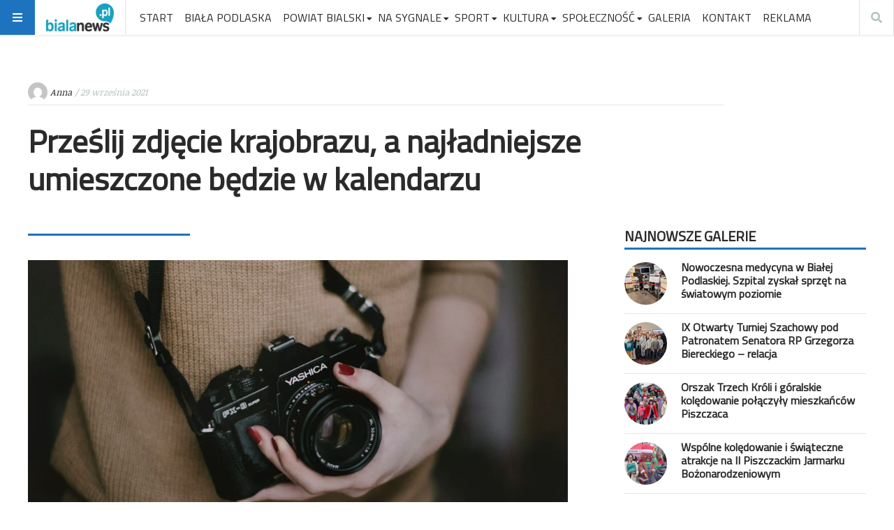

--- FILE ---
content_type: text/html; charset=UTF-8
request_url: https://bialanews.pl/przeslij-zdjecie-krajobrazu-a-najladniejsze-umieszczone-bedzie-w-kalendarzu/
body_size: 24970
content:
<!doctype html>
<html lang="pl-PL"
      prefix="og: http://ogp.me/ns#">
<head>
  <meta name="viewport" content="width=device-width, initial-scale=1, shrink-to-fit=no">
  <meta charset="UTF-8" >
  <link rel="pingback" href="https://bialanews.pl/xmlrpc.php" />
  <script data-cfasync="false" data-no-defer="1" data-no-minify="1" data-no-optimize="1">var ewww_webp_supported=!1;function check_webp_feature(A,e){var w;e=void 0!==e?e:function(){},ewww_webp_supported?e(ewww_webp_supported):((w=new Image).onload=function(){ewww_webp_supported=0<w.width&&0<w.height,e&&e(ewww_webp_supported)},w.onerror=function(){e&&e(!1)},w.src="data:image/webp;base64,"+{alpha:"UklGRkoAAABXRUJQVlA4WAoAAAAQAAAAAAAAAAAAQUxQSAwAAAARBxAR/Q9ERP8DAABWUDggGAAAABQBAJ0BKgEAAQAAAP4AAA3AAP7mtQAAAA=="}[A])}check_webp_feature("alpha");</script><script data-cfasync="false" data-no-defer="1" data-no-minify="1" data-no-optimize="1">var Arrive=function(c,w){"use strict";if(c.MutationObserver&&"undefined"!=typeof HTMLElement){var r,a=0,u=(r=HTMLElement.prototype.matches||HTMLElement.prototype.webkitMatchesSelector||HTMLElement.prototype.mozMatchesSelector||HTMLElement.prototype.msMatchesSelector,{matchesSelector:function(e,t){return e instanceof HTMLElement&&r.call(e,t)},addMethod:function(e,t,r){var a=e[t];e[t]=function(){return r.length==arguments.length?r.apply(this,arguments):"function"==typeof a?a.apply(this,arguments):void 0}},callCallbacks:function(e,t){t&&t.options.onceOnly&&1==t.firedElems.length&&(e=[e[0]]);for(var r,a=0;r=e[a];a++)r&&r.callback&&r.callback.call(r.elem,r.elem);t&&t.options.onceOnly&&1==t.firedElems.length&&t.me.unbindEventWithSelectorAndCallback.call(t.target,t.selector,t.callback)},checkChildNodesRecursively:function(e,t,r,a){for(var i,n=0;i=e[n];n++)r(i,t,a)&&a.push({callback:t.callback,elem:i}),0<i.childNodes.length&&u.checkChildNodesRecursively(i.childNodes,t,r,a)},mergeArrays:function(e,t){var r,a={};for(r in e)e.hasOwnProperty(r)&&(a[r]=e[r]);for(r in t)t.hasOwnProperty(r)&&(a[r]=t[r]);return a},toElementsArray:function(e){return e=void 0!==e&&("number"!=typeof e.length||e===c)?[e]:e}}),e=(l.prototype.addEvent=function(e,t,r,a){a={target:e,selector:t,options:r,callback:a,firedElems:[]};return this._beforeAdding&&this._beforeAdding(a),this._eventsBucket.push(a),a},l.prototype.removeEvent=function(e){for(var t,r=this._eventsBucket.length-1;t=this._eventsBucket[r];r--)e(t)&&(this._beforeRemoving&&this._beforeRemoving(t),(t=this._eventsBucket.splice(r,1))&&t.length&&(t[0].callback=null))},l.prototype.beforeAdding=function(e){this._beforeAdding=e},l.prototype.beforeRemoving=function(e){this._beforeRemoving=e},l),t=function(i,n){var o=new e,l=this,s={fireOnAttributesModification:!1};return o.beforeAdding(function(t){var e=t.target;e!==c.document&&e!==c||(e=document.getElementsByTagName("html")[0]);var r=new MutationObserver(function(e){n.call(this,e,t)}),a=i(t.options);r.observe(e,a),t.observer=r,t.me=l}),o.beforeRemoving(function(e){e.observer.disconnect()}),this.bindEvent=function(e,t,r){t=u.mergeArrays(s,t);for(var a=u.toElementsArray(this),i=0;i<a.length;i++)o.addEvent(a[i],e,t,r)},this.unbindEvent=function(){var r=u.toElementsArray(this);o.removeEvent(function(e){for(var t=0;t<r.length;t++)if(this===w||e.target===r[t])return!0;return!1})},this.unbindEventWithSelectorOrCallback=function(r){var a=u.toElementsArray(this),i=r,e="function"==typeof r?function(e){for(var t=0;t<a.length;t++)if((this===w||e.target===a[t])&&e.callback===i)return!0;return!1}:function(e){for(var t=0;t<a.length;t++)if((this===w||e.target===a[t])&&e.selector===r)return!0;return!1};o.removeEvent(e)},this.unbindEventWithSelectorAndCallback=function(r,a){var i=u.toElementsArray(this);o.removeEvent(function(e){for(var t=0;t<i.length;t++)if((this===w||e.target===i[t])&&e.selector===r&&e.callback===a)return!0;return!1})},this},i=new function(){var s={fireOnAttributesModification:!1,onceOnly:!1,existing:!1};function n(e,t,r){return!(!u.matchesSelector(e,t.selector)||(e._id===w&&(e._id=a++),-1!=t.firedElems.indexOf(e._id)))&&(t.firedElems.push(e._id),!0)}var c=(i=new t(function(e){var t={attributes:!1,childList:!0,subtree:!0};return e.fireOnAttributesModification&&(t.attributes=!0),t},function(e,i){e.forEach(function(e){var t=e.addedNodes,r=e.target,a=[];null!==t&&0<t.length?u.checkChildNodesRecursively(t,i,n,a):"attributes"===e.type&&n(r,i)&&a.push({callback:i.callback,elem:r}),u.callCallbacks(a,i)})})).bindEvent;return i.bindEvent=function(e,t,r){t=void 0===r?(r=t,s):u.mergeArrays(s,t);var a=u.toElementsArray(this);if(t.existing){for(var i=[],n=0;n<a.length;n++)for(var o=a[n].querySelectorAll(e),l=0;l<o.length;l++)i.push({callback:r,elem:o[l]});if(t.onceOnly&&i.length)return r.call(i[0].elem,i[0].elem);setTimeout(u.callCallbacks,1,i)}c.call(this,e,t,r)},i},o=new function(){var a={};function i(e,t){return u.matchesSelector(e,t.selector)}var n=(o=new t(function(){return{childList:!0,subtree:!0}},function(e,r){e.forEach(function(e){var t=e.removedNodes,e=[];null!==t&&0<t.length&&u.checkChildNodesRecursively(t,r,i,e),u.callCallbacks(e,r)})})).bindEvent;return o.bindEvent=function(e,t,r){t=void 0===r?(r=t,a):u.mergeArrays(a,t),n.call(this,e,t,r)},o};d(HTMLElement.prototype),d(NodeList.prototype),d(HTMLCollection.prototype),d(HTMLDocument.prototype),d(Window.prototype);var n={};return s(i,n,"unbindAllArrive"),s(o,n,"unbindAllLeave"),n}function l(){this._eventsBucket=[],this._beforeAdding=null,this._beforeRemoving=null}function s(e,t,r){u.addMethod(t,r,e.unbindEvent),u.addMethod(t,r,e.unbindEventWithSelectorOrCallback),u.addMethod(t,r,e.unbindEventWithSelectorAndCallback)}function d(e){e.arrive=i.bindEvent,s(i,e,"unbindArrive"),e.leave=o.bindEvent,s(o,e,"unbindLeave")}}(window,void 0),ewww_webp_supported=!1;function check_webp_feature(e,t){var r;ewww_webp_supported?t(ewww_webp_supported):((r=new Image).onload=function(){ewww_webp_supported=0<r.width&&0<r.height,t(ewww_webp_supported)},r.onerror=function(){t(!1)},r.src="data:image/webp;base64,"+{alpha:"UklGRkoAAABXRUJQVlA4WAoAAAAQAAAAAAAAAAAAQUxQSAwAAAARBxAR/Q9ERP8DAABWUDggGAAAABQBAJ0BKgEAAQAAAP4AAA3AAP7mtQAAAA==",animation:"UklGRlIAAABXRUJQVlA4WAoAAAASAAAAAAAAAAAAQU5JTQYAAAD/////AABBTk1GJgAAAAAAAAAAAAAAAAAAAGQAAABWUDhMDQAAAC8AAAAQBxAREYiI/gcA"}[e])}function ewwwLoadImages(e){if(e){for(var t=document.querySelectorAll(".batch-image img, .image-wrapper a, .ngg-pro-masonry-item a, .ngg-galleria-offscreen-seo-wrapper a"),r=0,a=t.length;r<a;r++)ewwwAttr(t[r],"data-src",t[r].getAttribute("data-webp")),ewwwAttr(t[r],"data-thumbnail",t[r].getAttribute("data-webp-thumbnail"));for(var i=document.querySelectorAll("div.woocommerce-product-gallery__image"),r=0,a=i.length;r<a;r++)ewwwAttr(i[r],"data-thumb",i[r].getAttribute("data-webp-thumb"))}for(var n=document.querySelectorAll("video"),r=0,a=n.length;r<a;r++)ewwwAttr(n[r],"poster",e?n[r].getAttribute("data-poster-webp"):n[r].getAttribute("data-poster-image"));for(var o,l=document.querySelectorAll("img.ewww_webp_lazy_load"),r=0,a=l.length;r<a;r++)e&&(ewwwAttr(l[r],"data-lazy-srcset",l[r].getAttribute("data-lazy-srcset-webp")),ewwwAttr(l[r],"data-srcset",l[r].getAttribute("data-srcset-webp")),ewwwAttr(l[r],"data-lazy-src",l[r].getAttribute("data-lazy-src-webp")),ewwwAttr(l[r],"data-src",l[r].getAttribute("data-src-webp")),ewwwAttr(l[r],"data-orig-file",l[r].getAttribute("data-webp-orig-file")),ewwwAttr(l[r],"data-medium-file",l[r].getAttribute("data-webp-medium-file")),ewwwAttr(l[r],"data-large-file",l[r].getAttribute("data-webp-large-file")),null!=(o=l[r].getAttribute("srcset"))&&!1!==o&&o.includes("R0lGOD")&&ewwwAttr(l[r],"src",l[r].getAttribute("data-lazy-src-webp"))),l[r].className=l[r].className.replace(/\bewww_webp_lazy_load\b/,"");for(var s=document.querySelectorAll(".ewww_webp"),r=0,a=s.length;r<a;r++)e?(ewwwAttr(s[r],"srcset",s[r].getAttribute("data-srcset-webp")),ewwwAttr(s[r],"src",s[r].getAttribute("data-src-webp")),ewwwAttr(s[r],"data-orig-file",s[r].getAttribute("data-webp-orig-file")),ewwwAttr(s[r],"data-medium-file",s[r].getAttribute("data-webp-medium-file")),ewwwAttr(s[r],"data-large-file",s[r].getAttribute("data-webp-large-file")),ewwwAttr(s[r],"data-large_image",s[r].getAttribute("data-webp-large_image")),ewwwAttr(s[r],"data-src",s[r].getAttribute("data-webp-src"))):(ewwwAttr(s[r],"srcset",s[r].getAttribute("data-srcset-img")),ewwwAttr(s[r],"src",s[r].getAttribute("data-src-img"))),s[r].className=s[r].className.replace(/\bewww_webp\b/,"ewww_webp_loaded");window.jQuery&&jQuery.fn.isotope&&jQuery.fn.imagesLoaded&&(jQuery(".fusion-posts-container-infinite").imagesLoaded(function(){jQuery(".fusion-posts-container-infinite").hasClass("isotope")&&jQuery(".fusion-posts-container-infinite").isotope()}),jQuery(".fusion-portfolio:not(.fusion-recent-works) .fusion-portfolio-wrapper").imagesLoaded(function(){jQuery(".fusion-portfolio:not(.fusion-recent-works) .fusion-portfolio-wrapper").isotope()}))}function ewwwWebPInit(e){ewwwLoadImages(e),ewwwNggLoadGalleries(e),document.arrive(".ewww_webp",function(){ewwwLoadImages(e)}),document.arrive(".ewww_webp_lazy_load",function(){ewwwLoadImages(e)}),document.arrive("videos",function(){ewwwLoadImages(e)}),"loading"==document.readyState?document.addEventListener("DOMContentLoaded",ewwwJSONParserInit):("undefined"!=typeof galleries&&ewwwNggParseGalleries(e),ewwwWooParseVariations(e))}function ewwwAttr(e,t,r){null!=r&&!1!==r&&e.setAttribute(t,r)}function ewwwJSONParserInit(){"undefined"!=typeof galleries&&check_webp_feature("alpha",ewwwNggParseGalleries),check_webp_feature("alpha",ewwwWooParseVariations)}function ewwwWooParseVariations(e){if(e)for(var t=document.querySelectorAll("form.variations_form"),r=0,a=t.length;r<a;r++){var i=t[r].getAttribute("data-product_variations"),n=!1;try{for(var o in i=JSON.parse(i))void 0!==i[o]&&void 0!==i[o].image&&(void 0!==i[o].image.src_webp&&(i[o].image.src=i[o].image.src_webp,n=!0),void 0!==i[o].image.srcset_webp&&(i[o].image.srcset=i[o].image.srcset_webp,n=!0),void 0!==i[o].image.full_src_webp&&(i[o].image.full_src=i[o].image.full_src_webp,n=!0),void 0!==i[o].image.gallery_thumbnail_src_webp&&(i[o].image.gallery_thumbnail_src=i[o].image.gallery_thumbnail_src_webp,n=!0),void 0!==i[o].image.thumb_src_webp&&(i[o].image.thumb_src=i[o].image.thumb_src_webp,n=!0));n&&ewwwAttr(t[r],"data-product_variations",JSON.stringify(i))}catch(e){}}}function ewwwNggParseGalleries(e){if(e)for(var t in galleries){var r=galleries[t];galleries[t].images_list=ewwwNggParseImageList(r.images_list)}}function ewwwNggLoadGalleries(e){e&&document.addEventListener("ngg.galleria.themeadded",function(e,t){window.ngg_galleria._create_backup=window.ngg_galleria.create,window.ngg_galleria.create=function(e,t){var r=$(e).data("id");return galleries["gallery_"+r].images_list=ewwwNggParseImageList(galleries["gallery_"+r].images_list),window.ngg_galleria._create_backup(e,t)}})}function ewwwNggParseImageList(e){for(var t in e){var r=e[t];if(void 0!==r["image-webp"]&&(e[t].image=r["image-webp"],delete e[t]["image-webp"]),void 0!==r["thumb-webp"]&&(e[t].thumb=r["thumb-webp"],delete e[t]["thumb-webp"]),void 0!==r.full_image_webp&&(e[t].full_image=r.full_image_webp,delete e[t].full_image_webp),void 0!==r.srcsets)for(var a in r.srcsets)nggSrcset=r.srcsets[a],void 0!==r.srcsets[a+"-webp"]&&(e[t].srcsets[a]=r.srcsets[a+"-webp"],delete e[t].srcsets[a+"-webp"]);if(void 0!==r.full_srcsets)for(var i in r.full_srcsets)nggFSrcset=r.full_srcsets[i],void 0!==r.full_srcsets[i+"-webp"]&&(e[t].full_srcsets[i]=r.full_srcsets[i+"-webp"],delete e[t].full_srcsets[i+"-webp"])}return e}check_webp_feature("alpha",ewwwWebPInit);</script><meta name='robots' content='index, follow, max-image-preview:large, max-snippet:-1, max-video-preview:-1' />
<script data-minify="1" id="cookieyes" type="text/javascript" src="https://bialanews.pl/wp-content/cache/min/1/client_data/17b2fd501978e66fb86b7e70/script.js?ver=1767738877"></script>
	<!-- This site is optimized with the Yoast SEO plugin v26.6 - https://yoast.com/wordpress/plugins/seo/ -->
	<title>Prześlij zdjęcie krajobrazu, a najładniejsze umieszczone będzie w kalendarzu - bialanews.pl</title><link rel="preload" as="style" href="https://fonts.googleapis.com/css?family=Noticia%20Text%7CTitillium%20Web&#038;subset=&#038;display=swap" /><link rel="stylesheet" href="https://fonts.googleapis.com/css?family=Noticia%20Text%7CTitillium%20Web&#038;subset=&#038;display=swap" media="print" onload="this.media='all'" /><noscript><link rel="stylesheet" href="https://fonts.googleapis.com/css?family=Noticia%20Text%7CTitillium%20Web&#038;subset=&#038;display=swap" /></noscript>
	<link rel="canonical" href="https://bialanews.pl/przeslij-zdjecie-krajobrazu-a-najladniejsze-umieszczone-bedzie-w-kalendarzu/" />
	<meta property="og:locale" content="pl_PL" />
	<meta property="og:type" content="article" />
	<meta property="og:title" content="Prześlij zdjęcie krajobrazu, a najładniejsze umieszczone będzie w kalendarzu - bialanews.pl" />
	<meta property="og:description" content="Gmina Konstantynów, jak w ubiegłych latach, planuje wydanie kalendarza na rok 2022. Pasjonaci fotografii mają szansę na udział w tworzeniu kalendarza..." />
	<meta property="og:url" content="https://bialanews.pl/przeslij-zdjecie-krajobrazu-a-najladniejsze-umieszczone-bedzie-w-kalendarzu/" />
	<meta property="og:site_name" content="bialanews.pl" />
	<meta property="article:publisher" content="https://www.facebook.com/BialaNewsPL/" />
	<meta property="article:published_time" content="2021-09-29T22:01:25+00:00" />
	<meta property="article:modified_time" content="2021-09-29T22:01:29+00:00" />
	<meta property="og:image" content="https://bialanews.pl/wp-content/uploads/2021/04/photographer-455747_1920.jpg" />
	<meta property="og:image:width" content="1920" />
	<meta property="og:image:height" content="1079" />
	<meta property="og:image:type" content="image/jpeg" />
	<meta name="author" content="Anna" />
	<meta name="twitter:card" content="summary_large_image" />
	<meta name="twitter:label1" content="Napisane przez" />
	<meta name="twitter:data1" content="Anna" />
	<meta name="twitter:label2" content="Szacowany czas czytania" />
	<meta name="twitter:data2" content="1 minuta" />
	<script type="application/ld+json" class="yoast-schema-graph">{"@context":"https://schema.org","@graph":[{"@type":"Article","@id":"https://bialanews.pl/przeslij-zdjecie-krajobrazu-a-najladniejsze-umieszczone-bedzie-w-kalendarzu/#article","isPartOf":{"@id":"https://bialanews.pl/przeslij-zdjecie-krajobrazu-a-najladniejsze-umieszczone-bedzie-w-kalendarzu/"},"author":{"name":"Anna","@id":"https://bialanews.pl/#/schema/person/8a946520800d2a9bc1d6bd47dd54904e"},"headline":"Prześlij zdjęcie krajobrazu, a najładniejsze umieszczone będzie w kalendarzu","datePublished":"2021-09-29T22:01:25+00:00","dateModified":"2021-09-29T22:01:29+00:00","mainEntityOfPage":{"@id":"https://bialanews.pl/przeslij-zdjecie-krajobrazu-a-najladniejsze-umieszczone-bedzie-w-kalendarzu/"},"wordCount":115,"commentCount":0,"publisher":{"@id":"https://bialanews.pl/#organization"},"image":{"@id":"https://bialanews.pl/przeslij-zdjecie-krajobrazu-a-najladniejsze-umieszczone-bedzie-w-kalendarzu/#primaryimage"},"thumbnailUrl":"https://bialanews.pl/wp-content/uploads/2021/04/photographer-455747_1920.jpg","articleSection":["Konstantynów","Powiat Bialski"],"inLanguage":"pl-PL","potentialAction":[{"@type":"CommentAction","name":"Comment","target":["https://bialanews.pl/przeslij-zdjecie-krajobrazu-a-najladniejsze-umieszczone-bedzie-w-kalendarzu/#respond"]}]},{"@type":"WebPage","@id":"https://bialanews.pl/przeslij-zdjecie-krajobrazu-a-najladniejsze-umieszczone-bedzie-w-kalendarzu/","url":"https://bialanews.pl/przeslij-zdjecie-krajobrazu-a-najladniejsze-umieszczone-bedzie-w-kalendarzu/","name":"Prześlij zdjęcie krajobrazu, a najładniejsze umieszczone będzie w kalendarzu - bialanews.pl","isPartOf":{"@id":"https://bialanews.pl/#website"},"primaryImageOfPage":{"@id":"https://bialanews.pl/przeslij-zdjecie-krajobrazu-a-najladniejsze-umieszczone-bedzie-w-kalendarzu/#primaryimage"},"image":{"@id":"https://bialanews.pl/przeslij-zdjecie-krajobrazu-a-najladniejsze-umieszczone-bedzie-w-kalendarzu/#primaryimage"},"thumbnailUrl":"https://bialanews.pl/wp-content/uploads/2021/04/photographer-455747_1920.jpg","datePublished":"2021-09-29T22:01:25+00:00","dateModified":"2021-09-29T22:01:29+00:00","breadcrumb":{"@id":"https://bialanews.pl/przeslij-zdjecie-krajobrazu-a-najladniejsze-umieszczone-bedzie-w-kalendarzu/#breadcrumb"},"inLanguage":"pl-PL","potentialAction":[{"@type":"ReadAction","target":["https://bialanews.pl/przeslij-zdjecie-krajobrazu-a-najladniejsze-umieszczone-bedzie-w-kalendarzu/"]}]},{"@type":"ImageObject","inLanguage":"pl-PL","@id":"https://bialanews.pl/przeslij-zdjecie-krajobrazu-a-najladniejsze-umieszczone-bedzie-w-kalendarzu/#primaryimage","url":"https://bialanews.pl/wp-content/uploads/2021/04/photographer-455747_1920.jpg","contentUrl":"https://bialanews.pl/wp-content/uploads/2021/04/photographer-455747_1920.jpg","width":1920,"height":1079,"caption":"źródło: pixabay.com"},{"@type":"BreadcrumbList","@id":"https://bialanews.pl/przeslij-zdjecie-krajobrazu-a-najladniejsze-umieszczone-bedzie-w-kalendarzu/#breadcrumb","itemListElement":[{"@type":"ListItem","position":1,"name":"Strona główna","item":"https://bialanews.pl/"},{"@type":"ListItem","position":2,"name":"Artykuły","item":"https://bialanews.pl/artykuly/"},{"@type":"ListItem","position":3,"name":"Prześlij zdjęcie krajobrazu, a najładniejsze umieszczone będzie w kalendarzu"}]},{"@type":"WebSite","@id":"https://bialanews.pl/#website","url":"https://bialanews.pl/","name":"bialanews.pl","description":"Portal pisany emocjami","publisher":{"@id":"https://bialanews.pl/#organization"},"potentialAction":[{"@type":"SearchAction","target":{"@type":"EntryPoint","urlTemplate":"https://bialanews.pl/?s={search_term_string}"},"query-input":{"@type":"PropertyValueSpecification","valueRequired":true,"valueName":"search_term_string"}}],"inLanguage":"pl-PL"},{"@type":"Organization","@id":"https://bialanews.pl/#organization","name":"BIAŁANEWS.PL","url":"https://bialanews.pl/","logo":{"@type":"ImageObject","inLanguage":"pl-PL","@id":"https://bialanews.pl/#/schema/logo/image/","url":"https://bialanews.pl/wp-content/uploads/2018/06/logo-bialanews.png","contentUrl":"https://bialanews.pl/wp-content/uploads/2018/06/logo-bialanews.png","width":269,"height":111,"caption":"BIAŁANEWS.PL"},"image":{"@id":"https://bialanews.pl/#/schema/logo/image/"},"sameAs":["https://www.facebook.com/BialaNewsPL/"]},{"@type":"Person","@id":"https://bialanews.pl/#/schema/person/8a946520800d2a9bc1d6bd47dd54904e","name":"Anna","image":{"@type":"ImageObject","inLanguage":"pl-PL","@id":"https://bialanews.pl/#/schema/person/image/","url":"https://secure.gravatar.com/avatar/e004befd5f62de15ff1553c65a5e864b9e00ac215bc8601252e771c68452e83c?s=96&d=mm&r=g","contentUrl":"https://secure.gravatar.com/avatar/e004befd5f62de15ff1553c65a5e864b9e00ac215bc8601252e771c68452e83c?s=96&d=mm&r=g","caption":"Anna"},"sameAs":["test"]}]}</script>
	<!-- / Yoast SEO plugin. -->


<link rel='dns-prefetch' href='//platform-api.sharethis.com' />
<link rel='dns-prefetch' href='//fonts.googleapis.com' />
<link href='https://fonts.gstatic.com' crossorigin rel='preconnect' />
<link rel="alternate" type="application/rss+xml" title="bialanews.pl &raquo; Kanał z wpisami" href="https://bialanews.pl/feed/" />
<link rel="alternate" type="application/rss+xml" title="bialanews.pl &raquo; Kanał z komentarzami" href="https://bialanews.pl/comments/feed/" />
<link rel="alternate" type="application/rss+xml" title="bialanews.pl &raquo; Prześlij zdjęcie krajobrazu, a najładniejsze umieszczone będzie w kalendarzu Kanał z komentarzami" href="https://bialanews.pl/przeslij-zdjecie-krajobrazu-a-najladniejsze-umieszczone-bedzie-w-kalendarzu/feed/" />
<link rel="alternate" title="oEmbed (JSON)" type="application/json+oembed" href="https://bialanews.pl/wp-json/oembed/1.0/embed?url=https%3A%2F%2Fbialanews.pl%2Fprzeslij-zdjecie-krajobrazu-a-najladniejsze-umieszczone-bedzie-w-kalendarzu%2F" />
<link rel="alternate" title="oEmbed (XML)" type="text/xml+oembed" href="https://bialanews.pl/wp-json/oembed/1.0/embed?url=https%3A%2F%2Fbialanews.pl%2Fprzeslij-zdjecie-krajobrazu-a-najladniejsze-umieszczone-bedzie-w-kalendarzu%2F&#038;format=xml" />
          <!-- facebook -->
          <meta property="og:type" content="article"/>
          <meta property="og:title" content="Prześlij zdjęcie krajobrazu, a najładniejsze umieszczone będzie w kalendarzu"/>
          <meta property="og:description" content="Gmina Konstantynów, jak w ubiegłych latach, planuje wydanie kalendarza na rok 2022. Pasjonaci fotografii mają szansę na udział w tworzeniu kalendarza..."/>
          <meta property="og:url" content="https://bialanews.pl/przeslij-zdjecie-krajobrazu-a-najladniejsze-umieszczone-bedzie-w-kalendarzu/"/>
          <meta property="og:image" content="https://bialanews.pl/wp-content/uploads/2021/04/photographer-455747_1920.jpg"/>
          <meta property="og:site_name" content="bialanews.pl"/>
          <!-- twitter -->
          <meta name="twitter:card" content="summary" />
          <meta name="twitter:title" content="Prześlij zdjęcie krajobrazu, a najładniejsze umieszczone będzie w kalendarzu" />
          <meta name="twitter:description" content="Gmina Konstantynów, jak w ubiegłych latach, planuje wydanie kalendarza na rok 2022. Pasjonaci fotografii mają szansę na udział w tworzeniu kalendarza..." />
          <meta name="twitter:url" content="https://bialanews.pl/przeslij-zdjecie-krajobrazu-a-najladniejsze-umieszczone-bedzie-w-kalendarzu/" />
          <meta name="twitter:image" content="https://bialanews.pl/wp-content/uploads/2021/04/photographer-455747_1920.jpg" />
          <!-- bialanews.pl is managing ads with Advanced Ads 2.0.16 – https://wpadvancedads.com/ --><!--noptimize--><script id="biala-ready">
			window.advanced_ads_ready=function(e,a){a=a||"complete";var d=function(e){return"interactive"===a?"loading"!==e:"complete"===e};d(document.readyState)?e():document.addEventListener("readystatechange",(function(a){d(a.target.readyState)&&e()}),{once:"interactive"===a})},window.advanced_ads_ready_queue=window.advanced_ads_ready_queue||[];		</script>
		<!--/noptimize--><style id='wp-img-auto-sizes-contain-inline-css' type='text/css'>
img:is([sizes=auto i],[sizes^="auto," i]){contain-intrinsic-size:3000px 1500px}
/*# sourceURL=wp-img-auto-sizes-contain-inline-css */
</style>
<style id='wp-emoji-styles-inline-css' type='text/css'>

	img.wp-smiley, img.emoji {
		display: inline !important;
		border: none !important;
		box-shadow: none !important;
		height: 1em !important;
		width: 1em !important;
		margin: 0 0.07em !important;
		vertical-align: -0.1em !important;
		background: none !important;
		padding: 0 !important;
	}
/*# sourceURL=wp-emoji-styles-inline-css */
</style>
<link rel='stylesheet' id='wp-block-library-css' href='https://bialanews.pl/wp-includes/css/dist/block-library/style.min.css?ver=6.9' type='text/css' media='all' />
<style id='global-styles-inline-css' type='text/css'>
:root{--wp--preset--aspect-ratio--square: 1;--wp--preset--aspect-ratio--4-3: 4/3;--wp--preset--aspect-ratio--3-4: 3/4;--wp--preset--aspect-ratio--3-2: 3/2;--wp--preset--aspect-ratio--2-3: 2/3;--wp--preset--aspect-ratio--16-9: 16/9;--wp--preset--aspect-ratio--9-16: 9/16;--wp--preset--color--black: #000000;--wp--preset--color--cyan-bluish-gray: #abb8c3;--wp--preset--color--white: #ffffff;--wp--preset--color--pale-pink: #f78da7;--wp--preset--color--vivid-red: #cf2e2e;--wp--preset--color--luminous-vivid-orange: #ff6900;--wp--preset--color--luminous-vivid-amber: #fcb900;--wp--preset--color--light-green-cyan: #7bdcb5;--wp--preset--color--vivid-green-cyan: #00d084;--wp--preset--color--pale-cyan-blue: #8ed1fc;--wp--preset--color--vivid-cyan-blue: #0693e3;--wp--preset--color--vivid-purple: #9b51e0;--wp--preset--gradient--vivid-cyan-blue-to-vivid-purple: linear-gradient(135deg,rgb(6,147,227) 0%,rgb(155,81,224) 100%);--wp--preset--gradient--light-green-cyan-to-vivid-green-cyan: linear-gradient(135deg,rgb(122,220,180) 0%,rgb(0,208,130) 100%);--wp--preset--gradient--luminous-vivid-amber-to-luminous-vivid-orange: linear-gradient(135deg,rgb(252,185,0) 0%,rgb(255,105,0) 100%);--wp--preset--gradient--luminous-vivid-orange-to-vivid-red: linear-gradient(135deg,rgb(255,105,0) 0%,rgb(207,46,46) 100%);--wp--preset--gradient--very-light-gray-to-cyan-bluish-gray: linear-gradient(135deg,rgb(238,238,238) 0%,rgb(169,184,195) 100%);--wp--preset--gradient--cool-to-warm-spectrum: linear-gradient(135deg,rgb(74,234,220) 0%,rgb(151,120,209) 20%,rgb(207,42,186) 40%,rgb(238,44,130) 60%,rgb(251,105,98) 80%,rgb(254,248,76) 100%);--wp--preset--gradient--blush-light-purple: linear-gradient(135deg,rgb(255,206,236) 0%,rgb(152,150,240) 100%);--wp--preset--gradient--blush-bordeaux: linear-gradient(135deg,rgb(254,205,165) 0%,rgb(254,45,45) 50%,rgb(107,0,62) 100%);--wp--preset--gradient--luminous-dusk: linear-gradient(135deg,rgb(255,203,112) 0%,rgb(199,81,192) 50%,rgb(65,88,208) 100%);--wp--preset--gradient--pale-ocean: linear-gradient(135deg,rgb(255,245,203) 0%,rgb(182,227,212) 50%,rgb(51,167,181) 100%);--wp--preset--gradient--electric-grass: linear-gradient(135deg,rgb(202,248,128) 0%,rgb(113,206,126) 100%);--wp--preset--gradient--midnight: linear-gradient(135deg,rgb(2,3,129) 0%,rgb(40,116,252) 100%);--wp--preset--font-size--small: 13px;--wp--preset--font-size--medium: 20px;--wp--preset--font-size--large: 36px;--wp--preset--font-size--x-large: 42px;--wp--preset--spacing--20: 0.44rem;--wp--preset--spacing--30: 0.67rem;--wp--preset--spacing--40: 1rem;--wp--preset--spacing--50: 1.5rem;--wp--preset--spacing--60: 2.25rem;--wp--preset--spacing--70: 3.38rem;--wp--preset--spacing--80: 5.06rem;--wp--preset--shadow--natural: 6px 6px 9px rgba(0, 0, 0, 0.2);--wp--preset--shadow--deep: 12px 12px 50px rgba(0, 0, 0, 0.4);--wp--preset--shadow--sharp: 6px 6px 0px rgba(0, 0, 0, 0.2);--wp--preset--shadow--outlined: 6px 6px 0px -3px rgb(255, 255, 255), 6px 6px rgb(0, 0, 0);--wp--preset--shadow--crisp: 6px 6px 0px rgb(0, 0, 0);}:where(.is-layout-flex){gap: 0.5em;}:where(.is-layout-grid){gap: 0.5em;}body .is-layout-flex{display: flex;}.is-layout-flex{flex-wrap: wrap;align-items: center;}.is-layout-flex > :is(*, div){margin: 0;}body .is-layout-grid{display: grid;}.is-layout-grid > :is(*, div){margin: 0;}:where(.wp-block-columns.is-layout-flex){gap: 2em;}:where(.wp-block-columns.is-layout-grid){gap: 2em;}:where(.wp-block-post-template.is-layout-flex){gap: 1.25em;}:where(.wp-block-post-template.is-layout-grid){gap: 1.25em;}.has-black-color{color: var(--wp--preset--color--black) !important;}.has-cyan-bluish-gray-color{color: var(--wp--preset--color--cyan-bluish-gray) !important;}.has-white-color{color: var(--wp--preset--color--white) !important;}.has-pale-pink-color{color: var(--wp--preset--color--pale-pink) !important;}.has-vivid-red-color{color: var(--wp--preset--color--vivid-red) !important;}.has-luminous-vivid-orange-color{color: var(--wp--preset--color--luminous-vivid-orange) !important;}.has-luminous-vivid-amber-color{color: var(--wp--preset--color--luminous-vivid-amber) !important;}.has-light-green-cyan-color{color: var(--wp--preset--color--light-green-cyan) !important;}.has-vivid-green-cyan-color{color: var(--wp--preset--color--vivid-green-cyan) !important;}.has-pale-cyan-blue-color{color: var(--wp--preset--color--pale-cyan-blue) !important;}.has-vivid-cyan-blue-color{color: var(--wp--preset--color--vivid-cyan-blue) !important;}.has-vivid-purple-color{color: var(--wp--preset--color--vivid-purple) !important;}.has-black-background-color{background-color: var(--wp--preset--color--black) !important;}.has-cyan-bluish-gray-background-color{background-color: var(--wp--preset--color--cyan-bluish-gray) !important;}.has-white-background-color{background-color: var(--wp--preset--color--white) !important;}.has-pale-pink-background-color{background-color: var(--wp--preset--color--pale-pink) !important;}.has-vivid-red-background-color{background-color: var(--wp--preset--color--vivid-red) !important;}.has-luminous-vivid-orange-background-color{background-color: var(--wp--preset--color--luminous-vivid-orange) !important;}.has-luminous-vivid-amber-background-color{background-color: var(--wp--preset--color--luminous-vivid-amber) !important;}.has-light-green-cyan-background-color{background-color: var(--wp--preset--color--light-green-cyan) !important;}.has-vivid-green-cyan-background-color{background-color: var(--wp--preset--color--vivid-green-cyan) !important;}.has-pale-cyan-blue-background-color{background-color: var(--wp--preset--color--pale-cyan-blue) !important;}.has-vivid-cyan-blue-background-color{background-color: var(--wp--preset--color--vivid-cyan-blue) !important;}.has-vivid-purple-background-color{background-color: var(--wp--preset--color--vivid-purple) !important;}.has-black-border-color{border-color: var(--wp--preset--color--black) !important;}.has-cyan-bluish-gray-border-color{border-color: var(--wp--preset--color--cyan-bluish-gray) !important;}.has-white-border-color{border-color: var(--wp--preset--color--white) !important;}.has-pale-pink-border-color{border-color: var(--wp--preset--color--pale-pink) !important;}.has-vivid-red-border-color{border-color: var(--wp--preset--color--vivid-red) !important;}.has-luminous-vivid-orange-border-color{border-color: var(--wp--preset--color--luminous-vivid-orange) !important;}.has-luminous-vivid-amber-border-color{border-color: var(--wp--preset--color--luminous-vivid-amber) !important;}.has-light-green-cyan-border-color{border-color: var(--wp--preset--color--light-green-cyan) !important;}.has-vivid-green-cyan-border-color{border-color: var(--wp--preset--color--vivid-green-cyan) !important;}.has-pale-cyan-blue-border-color{border-color: var(--wp--preset--color--pale-cyan-blue) !important;}.has-vivid-cyan-blue-border-color{border-color: var(--wp--preset--color--vivid-cyan-blue) !important;}.has-vivid-purple-border-color{border-color: var(--wp--preset--color--vivid-purple) !important;}.has-vivid-cyan-blue-to-vivid-purple-gradient-background{background: var(--wp--preset--gradient--vivid-cyan-blue-to-vivid-purple) !important;}.has-light-green-cyan-to-vivid-green-cyan-gradient-background{background: var(--wp--preset--gradient--light-green-cyan-to-vivid-green-cyan) !important;}.has-luminous-vivid-amber-to-luminous-vivid-orange-gradient-background{background: var(--wp--preset--gradient--luminous-vivid-amber-to-luminous-vivid-orange) !important;}.has-luminous-vivid-orange-to-vivid-red-gradient-background{background: var(--wp--preset--gradient--luminous-vivid-orange-to-vivid-red) !important;}.has-very-light-gray-to-cyan-bluish-gray-gradient-background{background: var(--wp--preset--gradient--very-light-gray-to-cyan-bluish-gray) !important;}.has-cool-to-warm-spectrum-gradient-background{background: var(--wp--preset--gradient--cool-to-warm-spectrum) !important;}.has-blush-light-purple-gradient-background{background: var(--wp--preset--gradient--blush-light-purple) !important;}.has-blush-bordeaux-gradient-background{background: var(--wp--preset--gradient--blush-bordeaux) !important;}.has-luminous-dusk-gradient-background{background: var(--wp--preset--gradient--luminous-dusk) !important;}.has-pale-ocean-gradient-background{background: var(--wp--preset--gradient--pale-ocean) !important;}.has-electric-grass-gradient-background{background: var(--wp--preset--gradient--electric-grass) !important;}.has-midnight-gradient-background{background: var(--wp--preset--gradient--midnight) !important;}.has-small-font-size{font-size: var(--wp--preset--font-size--small) !important;}.has-medium-font-size{font-size: var(--wp--preset--font-size--medium) !important;}.has-large-font-size{font-size: var(--wp--preset--font-size--large) !important;}.has-x-large-font-size{font-size: var(--wp--preset--font-size--x-large) !important;}
/*# sourceURL=global-styles-inline-css */
</style>

<style id='classic-theme-styles-inline-css' type='text/css'>
/*! This file is auto-generated */
.wp-block-button__link{color:#fff;background-color:#32373c;border-radius:9999px;box-shadow:none;text-decoration:none;padding:calc(.667em + 2px) calc(1.333em + 2px);font-size:1.125em}.wp-block-file__button{background:#32373c;color:#fff;text-decoration:none}
/*# sourceURL=/wp-includes/css/classic-themes.min.css */
</style>
<link rel='stylesheet' id='theme-my-login-css' href='https://bialanews.pl/wp-content/plugins/theme-my-login/assets/styles/theme-my-login.min.css?ver=7.1.14' type='text/css' media='all' />
<link data-minify="1" rel='stylesheet' id='ppress-frontend-css' href='https://bialanews.pl/wp-content/cache/min/1/wp-content/plugins/wp-user-avatar/assets/css/frontend.min.css?ver=1767738877' type='text/css' media='all' />
<link rel='stylesheet' id='ppress-flatpickr-css' href='https://bialanews.pl/wp-content/plugins/wp-user-avatar/assets/flatpickr/flatpickr.min.css?ver=4.16.8' type='text/css' media='all' />
<link rel='stylesheet' id='ppress-select2-css' href='https://bialanews.pl/wp-content/plugins/wp-user-avatar/assets/select2/select2.min.css?ver=6.9' type='text/css' media='all' />
<link rel='stylesheet' id='tptn-style-left-thumbs-css' href='https://bialanews.pl/wp-content/plugins/top-10/css/left-thumbs.min.css?ver=4.1.1' type='text/css' media='all' />
<style id='tptn-style-left-thumbs-inline-css' type='text/css'>

			.tptn-left-thumbs a {
				width: 70px;
				height: 70px;
				text-decoration: none;
			}
			.tptn-left-thumbs img {
				width: 70px;
				max-height: 70px;
				margin: auto;
			}
			.tptn-left-thumbs .tptn_title {
				width: 100%;
			}
			
/*# sourceURL=tptn-style-left-thumbs-inline-css */
</style>
<link data-minify="1" rel='stylesheet' id='fontawesome-all-min-css' href='https://bialanews.pl/wp-content/cache/min/1/wp-content/themes/biala_news/assets/fontawesome/web-fonts-with-css/css/fontawesome-all.min.css?ver=1767738877' type='text/css' media='all' />

<link data-minify="1" rel='stylesheet' id='stuffpost-weart-style-css' href='https://bialanews.pl/wp-content/cache/min/1/wp-content/themes/biala_news/assets/weart.css?ver=1767738877' type='text/css' media='all' />
<link data-minify="1" rel='stylesheet' id='stuffpost-style-css' href='https://bialanews.pl/wp-content/cache/min/1/wp-content/themes/biala_news/style.css?ver=1767738877' type='text/css' media='all' />
<link data-minify="1" rel='stylesheet' id='main-style-css' href='https://bialanews.pl/wp-content/cache/min/1/wp-content/themes/biala_news/style.css?ver=1767738877' type='text/css' media='all' />
<style id='main-style-inline-css' type='text/css'>

                    .post-container .post-content blockquote:before, .post-container .comment-content blockquote:before,
                    .woocommerce .button:hover, .woocommerce #review_form #respond .form-submit input:hover,
                    .woocommerce .woocommerce-error:before, .woocommerce .woocommerce-info:before, .woocommerce .woocommerce-message:before,
                    .woocommerce div.product p.price,
                    .section-video .carousel-indicators li.active,
                    .lh-1 a:hover,
                    .l-1 a,
                    #llc_comments_button:hover, #submit:hover,
                    .c-1, ch-1:hover { color: #1e73be !important }

                    .woocommerce span.onsale,
                    .format-video.itemInner:after, .format-video.itemGrid:after, .format-audio.itemInner:after, .format-audio.itemGrid:after, .format-gallery.itemInner:after, .format-gallery.itemGrid:after, .sticky.itemInner:after, .sticky.itemGrid:after,
                    .bgh-1:hover,
                    .sectionTitle span:before,
                    #llc_comments_button, #submit,
                    .bg-1 { background-color: #1e73be !important }

                    .post-container .post-content a, .post-container .comment-content a,
                    .post-container .post-content blockquote,
                    .post-container .comment-content blockquote,
                    .archive-title,
                    .section-video .carousel-indicators li.active,
                    .post-container .lead:after,
                    .home-recommendation,
                    .video-post-header .lead:after,
                    .video-post,
                    .article-header,
                    #footer,
                    #search-menu input[type=search],
                    #llc_comments_button:hover, #submit:hover,
                    .brd-1{ border-color: #1e73be !important }

                    .woocommerce .woocommerce-error, .woocommerce .woocommerce-info, .woocommerce .woocommerce-message { border-top-color: #1e73be }

                    .itemInner:hover .title:before{ background: linear-gradient(to bottom, transparent 0%, #1e73be 50%, #1e73be 100%); }
                    .itemInner .bg:before{ background: linear-gradient(-45deg,#000, #1e73be ); }
                    #footer .footer-content:after{ background: linear-gradient(to bottom, transparent, #1e73be ); }
                    

                    .l-meta a, .lh-meta a:hover,
                    .woocommerce div.product .product_meta,
                    .widget_rss ul li .rss-date,
                    .c-meta,.ch-meta:hover { color: #b3c2bf !important; }

                    .woocommerce .price_slider.ui-widget-content,
                    .bg-meta,.bgh-meta:hover  { background-color: #b3c2bf !important; }

                    .brd-meta,
                    .post-content table td, .post-content table th, .comment-content table td, .comment-content table th { border-color: #b3c2bf !important }
                    

                    .l-black a,
                    .lh-black a:hover,
                    .woocommerce .page-title,
                    .woocommerce .button, .woocommerce #review_form #respond .form-submit input,
                    .woocommerce ul.products li.product .price,
                    .woocommerce .button, .woocommerce #review_form #respond .form-submit input,
                    .woocommerce ul.products li.product .price,
                    .c-black, .ch-black:hover { color: #2a2a2a !important; }

                    .menu-mobile .mobile-menu-inner .social ul li,
                    .menu-mobile .mobile-menu-inner .items ul li a .hover,
                    .woocommerce .button:hover, .woocommerce #review_form #respond .form-submit input:hover,
                    .woocommerce .price_slider .ui-slider-range, .woocommerce .price_slider .ui-slider-handle,
                    .bgh-black:hover,
                    .bg-black { background-color: #2a2a2a !important; }

                    .brd-black{border-color: #2a2a2a !important;}
                    

                    .l-white a,
                    .lh-white a:hover,
                    .format-video.itemInner:after, .format-video.itemGrid:after, .format-audio.itemInner:after, .format-audio.itemGrid:after, .format-gallery.itemInner:after, .format-gallery.itemGrid:after, .sticky.itemInner:after, .sticky.itemGrid:after,
                    .woocommerce span.onsale,
                    #llc_comments_button, #submit,
                    .c-white,.ch-white:hover { color: #FFF !important; }


                    .section-video .carousel-indicators li.active,
                    .bgh-white:hover,
                    .bg-white { background-color: #FFF !important; }

                    .section-video .carousel-indicators li.active:before {
                    border-color: transparent #FFF transparent transparent; }
                    

                  .f-main,
                  .comment-list .comment-body .comment-meta,
                  h1, .h1, h2, .h2, h3, .h3, h4, .h4, h5, .h5, h6,
                  .woocommerce .page-title,
                  .woocommerce div.product h1,
                  .woocommerce div.product h2,
                  .woocommerce div.product h3,
                  .woocommerce div.product h4,
                  .woocommerce div.product #reviews #review_form #respond #reply-title,
                  .woocommerce div.product .woocommerce-tabs ul.tabs li,
                  .woocommerce ul.product_list_widget li .product-title,.woocommerce .button,
                  .woocommerce #review_form #respond .form-submit input,
                  .woocommerce span.onsale,
                  #llc_comments_button, #submit,
                  .widget_rss ul li .rsswidget, .h6,
                  #desktop-menu .dropdown .dropdown-menu .dropdown-item{
                    font-family: Titillium Web !important;
                  }
                  

                  .f-text,
                  .woocommerce .woocommerce-result-count,
                  .woocommerce div.product #reviews #review_form #respond .comment-form-comment,
                  .woocommerce div.product #reviews #review_form #respond .comment-form-email,
                  .woocommerce div.product #reviews #review_form #respond .comment-form-author {
                    font-family: Noticia Text !important;
                  }
                  
/*# sourceURL=main-style-inline-css */
</style>
<link rel='stylesheet' id='wp-block-paragraph-css' href='https://bialanews.pl/wp-includes/blocks/paragraph/style.min.css?ver=6.9' type='text/css' media='all' />
<script data-minify="1" type="text/javascript" src="https://bialanews.pl/wp-content/cache/min/1/js/sharethis.js?ver=1767738877" id="simple-share-buttons-adder-mu-js"></script>
<script type="text/javascript" src="https://bialanews.pl/wp-includes/js/jquery/jquery.min.js?ver=3.7.1" id="jquery-core-js"></script>
<script type="text/javascript" src="https://bialanews.pl/wp-includes/js/jquery/jquery-migrate.min.js?ver=3.4.1" id="jquery-migrate-js"></script>
<script type="text/javascript" src="https://bialanews.pl/wp-content/plugins/wp-user-avatar/assets/flatpickr/flatpickr.min.js?ver=4.16.8" id="ppress-flatpickr-js"></script>
<script type="text/javascript" src="https://bialanews.pl/wp-content/plugins/wp-user-avatar/assets/select2/select2.min.js?ver=4.16.8" id="ppress-select2-js"></script>
<link rel="https://api.w.org/" href="https://bialanews.pl/wp-json/" /><link rel="alternate" title="JSON" type="application/json" href="https://bialanews.pl/wp-json/wp/v2/posts/62867" /><link rel="EditURI" type="application/rsd+xml" title="RSD" href="https://bialanews.pl/xmlrpc.php?rsd" />
<meta name="generator" content="WordPress 6.9" />
<link rel='shortlink' href='https://bialanews.pl/?p=62867' />
<style>a.cld-like-dislike-trigger {color: #000000;}span.cld-count-wrap {color: #000000;}</style><style type="text/css">.wpa-field--website_address, .adverts-field-name-website_address { display: none !important }</style><noscript><style>.lazyload[data-src]{display:none !important;}</style></noscript><style>.lazyload{background-image:none !important;}.lazyload:before{background-image:none !important;}</style><style id="uagb-style-conditional-extension">@media (min-width: 1025px){body .uag-hide-desktop.uagb-google-map__wrap,body .uag-hide-desktop{display:none !important}}@media (min-width: 768px) and (max-width: 1024px){body .uag-hide-tab.uagb-google-map__wrap,body .uag-hide-tab{display:none !important}}@media (max-width: 767px){body .uag-hide-mob.uagb-google-map__wrap,body .uag-hide-mob{display:none !important}}</style><link rel="icon" href="https://bialanews.pl/wp-content/uploads/2018/07/cropped-ztlem-2-1-70x70.jpg" sizes="32x32" />
<link rel="icon" href="https://bialanews.pl/wp-content/uploads/2018/07/cropped-ztlem-2-1-500x500.jpg" sizes="192x192" />
<link rel="apple-touch-icon" href="https://bialanews.pl/wp-content/uploads/2018/07/cropped-ztlem-2-1-500x500.jpg" />
<meta name="msapplication-TileImage" content="https://bialanews.pl/wp-content/uploads/2018/07/cropped-ztlem-2-1-500x500.jpg" />
		<style type="text/css" id="wp-custom-css">
			a {
	color: #1e73be;
}

@media all and (min-width: 1200px) {
.container {
  max-width: 1200px;
	padding-left: 0;
	padding-right: 0;
	}}

@media all and (min-width: 768px) {
.col-md-3 {
    flex: 0 0 16%;
    max-width: 16%;
	}
hr.mb-2 {
	margin: 5px 0;
	}
.sidebar .col-md-3 {
    flex: 0 0 22%;
    max-width: 22%;
	}
.col-lg-4 {
  display: flex;
  flex-direction: column;
  justify-content: space-evenly;
}}

.col-lg-3 .title .h6 {
  font-size: 1.25rem;
}

.section-proposal2 span.date {
  display: none;
}

.bg:after {
	background: none;
}

@media all and (min-width: 992px) {
.col-lg-10.c-black.l-black.offset-lg-1 {
max-width: 100% !important;
margin: 20px 0;
}}

.post-container .lead:after {
margin-left: 0;
}

.post-container .featured-img {
margin-left: 0;
width: 100%;
}

@media all and (min-width: 992px) {
.col-lg-7.offset-lg-1 {
flex: 0 0 65% !important;
max-width: 65% !important;
margin: 0;
}
.post-container.col-lg-8 {
    flex: 0 0 66.6% !important;
}}

@media all and (min-width: 992px) {
.ml-lg-4 {
margin-left: 5% !important;
}}

.post-ad h1 {
margin: 10px 0 15px 0 !important;
text-align: center;
}

input.adverts-cancel-unload, .wpbdp-main-box .submit-btn input[type="submit"], .wpbdp-main-links .button, #wpbdp-search-form input[type="submit"], div.wpforms-container-full .wpforms-form button[type=submit] {
background: #1e73be;
color: #fff;
border: none;
padding: 3px 15px;
}

div.wpforms-container-full .wpforms-form button[type=submit]:hover {
	border: none;
}

input.wpbdp-button.reset {
background: #bbb;
color: #fff;
border: none;
padding: 3px 15px;
}

.adverts-form input[type="text"] {
width: 64% !important;
}

.wpbdp-main-box .advanced-search-link {
padding: 5px 0;
}

#wpbdp-search-page h2.title {
display: none;
}

div#wpforms-132 {
	width: 50%;
}

div.wpforms-container-full .wpforms-form .wpforms-field-label {
	font-weight: 500;
	font-size: 15px;
}

input#wpforms-132-field_3, input#wpforms-132-field_4, input#wpforms-132-field_5 {
	height: 30px;
	border: none;
	border-bottom: 1px solid #999;
}

textarea#wpforms-132-field_6 {
	border: none;
	border-bottom: 1px solid #999;
}

.cat-badge.f-main.border.small.l-1.c-meta.bg-none a:first-of-type {
	color: #1e73be !important;
}

.cat-badge.f-main.border.small.l-1.c-meta.bg-none a {
	color: #2a2a2a !important;
}

.adverts-button-small {
	background: #1e73be !important;
	border-radius: 0 !important;
}

a.adverts-form-submit.adverts-button-small, .adverts-icon-th-large:before, .adverts-icon-th-list:before {
	color: #fff !important;
}

.adverts-field-checkbox > label {
    display: none !important;
}

.listing-actions a.button, .listing-actions .back-to-dir {
	background: #1e73be !important;
	border: 3px solid #1e73be;
	border-radius: 0;
	color: #fff !important;
	font-weight: 600;
}

.listing-actions input.delete-listing, .listing-actions input {
	background: #ccc !important;
	border: 3px solid #ccc;
	color: #fff !important;
}

.embed-responsive-16by9::before {
	padding-top: 10%;
}

.email.col.form-group, .post-comments p.alert.alert-warning, span.tags.float-right {
    display: none;
}

.post-comments .text-center.mb-4, .post-comments p.alert.alert-info {
    margin-top: 2.5em !important;
}

div.c-notice {
	margin-top: 20px;
	color: #666;
}

div.c-notice a {
	color: #1e73be !important;
	font-weight: 600;
}

.post-share {
float: right;
	margin-top: 0.3em;
}

.post-share .col-lg-6 {
display: none;
}

.bp-adverts a span {
    color: #1e73be !important;
    font-weight: 800;
}

#cookie-notice .cn-button {
	background: none;
	color: #fff;
	border: 1px solid #fff;
	text-shadow: none;
	font-weight: 600;
}

.wpmf-front-box.top, .wpmf_mfp-bottom-bar {
display: none !important;
}

.carousel-inner .by-badge, .carousel-inner .d-none.d-md-inline-block {
display: none !important;
}

@media all and (min-width: 768px) {
.col-md-4 {
    flex: 0 0 25%;
    max-width: 25%;
	padding: 8px !important;
	}}

.button-adv {
	margin: 30px 0 40px 0;
	text-align: center;
}

.button-adv a {
	font-size: 20px;
	font-weight: 700;
	background: #1e73be;
	padding: 5px 20px;
	border-radius: 3px;
	color: #fff !important;
}

.itemInner .bg:before {
    background: transparent;
}

.ad.my-4 {
	display: none;
}

div#article-banner {
	margin: 35px 0;
}

.banner-home img, #article-banner img, .biala-widget img {
	border: 1px solid #b3c2bf;
}

#article-banner img {
	width: 100%;
	height: auto;
}

.fa-thumbs-down:before {
color: #E9392F;
}

.fa-thumbs-up:before {
	color: #30981B;
}

/* popular posts */

.tptn_posts h3 {
	margin: 40px 0 20px;
    position: relative;
    z-index: 2;
	text-transform: uppercase;
    padding-left: calc(1rem + 15px);
    display: inline-block;
	font-size: 1.4em;
    font-weight: 600;
}

.tptn_posts h3:before {
	  content: "";
    display: block;
    width: 15px;
    height: 15px;
    background: #1e73be;
    position: absolute;
    left: 0;
    top: calc(50% - 9px);
    border-radius: 50%;
}

@media all and (min-width: 768px) {
	.tptn_posts ul {
list-style-type: none;
padding: 0;
float: left;
}
.tptn_posts ul li {
float: left;
width: 50%;
margin: 5px 0;
clear: none;
}
.tptn_posts .tptn_link {
float: left;
}
.tptn_posts .tptn_after_thumb {
float: left;
margin: 0 5%;
width: 70%;
font-family: "Titillium Web",sans-serif;
font-weight: 600;
}
.tptn_posts li span.tptn_after_thumb .tptn_link {
  float: unset;
}
.tptn_posts .tptn_clear {
	clear: both;
	}}

.tptn_posts .tptn_after_thumb {
margin: 0 5%;
}

.tptn_posts img.tptn_thumb {
	border: none;
	border-radius: 0;
	box-shadow: none;
	padding: 0 !important;
	margin: 0!important;
	}


#table-p span.date {
	display: block;
	padding: 5px 0;
	width: 80%;
	margin: auto;
	background: #1e73be;
	color: #fff;
  font-family: Titillium Web !important;
  font-size: 17px;
	font-weight: 800;
	text-align: center;
}

#table-p p {
	margin-bottom: 0;
}

#table-p img {
  width: 45px;
  height: 45px;
}

#table-p .tg {
  width: 80%;
  max-width: 80%;
  margin: auto;
	border: 1px solid #dee2e6;
}

#table-p td {
	padding: .5rem;
	width: 50%;
	text-align: center;
  vertical-align: middle;
  font-size: 17px;
  font-weight: 800;
	border: none;
}		</style>
			
	<!-- Global site tag (gtag.js) - Google Analytics -->
<script async src="https://www.googletagmanager.com/gtag/js?id=UA-121799410-1"></script>
<script>
  window.dataLayer = window.dataLayer || [];
  function gtag(){dataLayer.push(arguments);}
  gtag('js', new Date());

  gtag('config', 'UA-121799410-1');
</script>
	
<script async src="https://pagead2.googlesyndication.com/pagead/js/adsbygoogle.js?client=ca-pub-3345341777537279" crossorigin="anonymous"></script>
	
<link data-minify="1" rel='stylesheet' id='simple-share-buttons-adder-ssba-css' href='https://bialanews.pl/wp-content/cache/min/1/wp-content/plugins/simple-share-buttons-adder/css/ssba.css?ver=1767738878' type='text/css' media='all' />
<style id='simple-share-buttons-adder-ssba-inline-css' type='text/css'>
	.ssba {
									
									
									
									
								}
								.ssba img
								{
									width: 35px !important;
									padding: 6px;
									border:  0;
									box-shadow: none !important;
									display: inline !important;
									vertical-align: middle;
									box-sizing: unset;
								}

								.ssba-classic-2 .ssbp-text {
									display: none!important;
								}

								.ssba .fb-save
								{
								padding: 6px;
								line-height: 30px; }
								.ssba, .ssba a
								{
									text-decoration:none;
									background: none;
									
									font-size: 12px;
									
									
								}
								

			   #ssba-bar-2 .ssbp-bar-list {
					max-width: 48px !important;;
			   }
			   #ssba-bar-2 .ssbp-bar-list li a {height: 48px !important; width: 48px !important; 
				}
				#ssba-bar-2 .ssbp-bar-list li a:hover {
				}

				#ssba-bar-2 .ssbp-bar-list li a svg,
				 #ssba-bar-2 .ssbp-bar-list li a svg path, .ssbp-bar-list li a.ssbp-surfingbird span:not(.color-icon) svg polygon {line-height: 48px !important;; font-size: 18px;}
				#ssba-bar-2 .ssbp-bar-list li a:hover svg,
				 #ssba-bar-2 .ssbp-bar-list li a:hover svg path, .ssbp-bar-list li a.ssbp-surfingbird span:not(.color-icon) svg polygon {}
				#ssba-bar-2 .ssbp-bar-list li {
				margin: 0px 0!important;
				}@media only screen and ( max-width: 750px ) {
				#ssba-bar-2 {
				display: block;
				}
			}
/*# sourceURL=simple-share-buttons-adder-ssba-inline-css */
</style>
<link data-minify="1" rel='stylesheet' id='cld-font-awesome-css' href='https://bialanews.pl/wp-content/cache/min/1/wp-content/plugins/comments-like-dislike/css/fontawesome/css/all.min.css?ver=1767738878' type='text/css' media='all' />
<link data-minify="1" rel='stylesheet' id='cld-frontend-css' href='https://bialanews.pl/wp-content/cache/min/1/wp-content/plugins/comments-like-dislike/css/cld-frontend.css?ver=1767738878' type='text/css' media='all' />
</head>
<body class="wp-singular post-template-default single single-post postid-62867 single-format-standard wp-custom-logo wp-theme-biala_news aa-prefix-biala-">
<!-- MENU -->
<!-- MAIN MENU -->
  <div class="menu-divider"></div>
  <div id="main-menu" class="f-main sticky-header bg-white">
    <div class="w-100 d-flex align-items-center position-relative">

      <div id="bars" class="bg-1 c-white ch-black"><i class="fas fa-bars"></i></div>

              <div class="logo menu-logo border-right f-main l-black lh-1" itemscope>
                      <a href="https://bialanews.pl/" class="custom-logo-link" rel="home"><img width="269" height="111" src="[data-uri]" class="custom-logo lazyload ewww_webp_lazy_load" alt="bialanews.pl" decoding="async"   data-src="https://bialanews.pl/wp-content/uploads/2018/06/logo-bialanews.png" data-srcset="https://bialanews.pl/wp-content/uploads/2018/06/logo-bialanews.png 269w, https://bialanews.pl/wp-content/uploads/2018/06/logo-bialanews-242x100.png 242w" data-sizes="auto" data-eio-rwidth="269" data-eio-rheight="111" data-src-webp="https://bialanews.pl/wp-content/uploads/2018/06/logo-bialanews.png.webp" data-srcset-webp="https://bialanews.pl/wp-content/uploads/2018/06/logo-bialanews.png.webp 269w, https://bialanews.pl/wp-content/uploads/2018/06/logo-bialanews-242x100.png.webp 242w" /><noscript><img width="269" height="111" src="https://bialanews.pl/wp-content/uploads/2018/06/logo-bialanews.png" class="custom-logo" alt="bialanews.pl" decoding="async" srcset="https://bialanews.pl/wp-content/uploads/2018/06/logo-bialanews.png 269w, https://bialanews.pl/wp-content/uploads/2018/06/logo-bialanews-242x100.png 242w" sizes="(max-width: 269px) 100vw, 269px" data-eio="l" /></noscript></a>                  </div><!-- .logo -->
      
      <div class="d-flex align-items-center
        mr-auto
        ">
              <nav class="navbar navbar-expand l-black lh-1 px-1 position-static" role="navigation">
          <ul id="desktop-menu" class="navbar-nav px-2 d-none"><li id="menu-item-114" class="menu-item menu-item-type-custom menu-item-object-custom menu-item-home menu-item-114"><a href="http://bialanews.pl/">START</a></li>
<li id="menu-item-56" class="menu-item menu-item-type-taxonomy menu-item-object-category menu-item-56"><a href="https://bialanews.pl/miasto-biala-podlaska/">BIAŁA PODLASKA</a></li>
<li id="menu-item-25272" class="menu-item menu-item-type-taxonomy menu-item-object-category current-post-ancestor current-menu-parent current-post-parent menu-item-has-children menu-item-25272"><a href="https://bialanews.pl/powiat-bialski/">POWIAT BIALSKI</a>
<ul class="sub-menu">
	<li id="menu-item-25274" class="menu-item menu-item-type-taxonomy menu-item-object-category menu-item-25274"><a href="https://bialanews.pl/powiat-bialski/gmina-biala-podlaska/">Gmina Biała Podlaska</a></li>
	<li id="menu-item-25282" class="menu-item menu-item-type-taxonomy menu-item-object-category menu-item-has-children menu-item-25282"><a href="https://bialanews.pl/powiat-bialski/miedzyrzec-podlaski/">Międzyrzec Podlaski</a>
	<ul class="sub-menu">
		<li id="menu-item-25275" class="menu-item menu-item-type-taxonomy menu-item-object-category menu-item-25275"><a href="https://bialanews.pl/powiat-bialski/gmina-miedzyrzec-podlaski/">Gmina Międzyrzec Podlaski</a></li>
	</ul>
</li>
	<li id="menu-item-25288" class="menu-item menu-item-type-taxonomy menu-item-object-category menu-item-has-children menu-item-25288"><a href="https://bialanews.pl/powiat-bialski/terespol/">Terespol</a>
	<ul class="sub-menu">
		<li id="menu-item-25276" class="menu-item menu-item-type-taxonomy menu-item-object-category menu-item-25276"><a href="https://bialanews.pl/powiat-bialski/gmina-terespol/">Gmina Terespol</a></li>
	</ul>
</li>
	<li id="menu-item-25273" class="menu-item menu-item-type-taxonomy menu-item-object-category menu-item-25273"><a href="https://bialanews.pl/powiat-bialski/drelow/">Drelów</a></li>
	<li id="menu-item-25277" class="menu-item menu-item-type-taxonomy menu-item-object-category menu-item-25277"><a href="https://bialanews.pl/powiat-bialski/janow-podlaski/">Janów Podlaski</a></li>
	<li id="menu-item-25278" class="menu-item menu-item-type-taxonomy menu-item-object-category menu-item-25278"><a href="https://bialanews.pl/powiat-bialski/koden/">Kodeń</a></li>
	<li id="menu-item-25279" class="menu-item menu-item-type-taxonomy menu-item-object-category current-post-ancestor current-menu-parent current-post-parent menu-item-25279"><a href="https://bialanews.pl/powiat-bialski/konstantynow/">Konstantynów</a></li>
	<li id="menu-item-25280" class="menu-item menu-item-type-taxonomy menu-item-object-category menu-item-25280"><a href="https://bialanews.pl/powiat-bialski/lesna-podlaska/">Leśna Podlaska</a></li>
	<li id="menu-item-25281" class="menu-item menu-item-type-taxonomy menu-item-object-category menu-item-25281"><a href="https://bialanews.pl/powiat-bialski/lomazy/">Łomazy</a></li>
	<li id="menu-item-25283" class="menu-item menu-item-type-taxonomy menu-item-object-category menu-item-25283"><a href="https://bialanews.pl/powiat-bialski/piszczac/">Piszczac</a></li>
	<li id="menu-item-25284" class="menu-item menu-item-type-taxonomy menu-item-object-category menu-item-25284"><a href="https://bialanews.pl/powiat-bialski/rokitno/">Rokitno</a></li>
	<li id="menu-item-25285" class="menu-item menu-item-type-taxonomy menu-item-object-category menu-item-25285"><a href="https://bialanews.pl/powiat-bialski/rossosz/">Rossosz</a></li>
	<li id="menu-item-25286" class="menu-item menu-item-type-taxonomy menu-item-object-category menu-item-25286"><a href="https://bialanews.pl/powiat-bialski/slawatycze/">Sławatycze</a></li>
	<li id="menu-item-25287" class="menu-item menu-item-type-taxonomy menu-item-object-category menu-item-25287"><a href="https://bialanews.pl/powiat-bialski/sosnowka/">Sosnówka</a></li>
	<li id="menu-item-25289" class="menu-item menu-item-type-taxonomy menu-item-object-category menu-item-25289"><a href="https://bialanews.pl/powiat-bialski/tuczna/">Tuczna</a></li>
	<li id="menu-item-25268" class="menu-item menu-item-type-taxonomy menu-item-object-category menu-item-25268"><a href="https://bialanews.pl/powiat-bialski/wisznice/">Wisznice</a></li>
	<li id="menu-item-25269" class="menu-item menu-item-type-taxonomy menu-item-object-category menu-item-25269"><a href="https://bialanews.pl/powiat-bialski/zalesie/">Zalesie</a></li>
</ul>
</li>
<li id="menu-item-73" class="menu-item menu-item-type-taxonomy menu-item-object-category menu-item-has-children menu-item-73"><a href="https://bialanews.pl/na-sygnale/">NA SYGNALE</a>
<ul class="sub-menu">
	<li id="menu-item-78" class="menu-item menu-item-type-taxonomy menu-item-object-category menu-item-78"><a href="https://bialanews.pl/na-sygnale/pozary/">Pożary</a></li>
	<li id="menu-item-79" class="menu-item menu-item-type-taxonomy menu-item-object-category menu-item-79"><a href="https://bialanews.pl/na-sygnale/wypadki/">Wypadki</a></li>
	<li id="menu-item-74" class="menu-item menu-item-type-taxonomy menu-item-object-category menu-item-74"><a href="https://bialanews.pl/na-sygnale/granica/">Granica</a></li>
	<li id="menu-item-77" class="menu-item menu-item-type-taxonomy menu-item-object-category menu-item-77"><a href="https://bialanews.pl/na-sygnale/pod-wplywem/">Pod wpływem</a></li>
	<li id="menu-item-76" class="menu-item menu-item-type-taxonomy menu-item-object-category menu-item-76"><a href="https://bialanews.pl/na-sygnale/kradzieze/">Kradzieże</a></li>
	<li id="menu-item-879" class="menu-item menu-item-type-taxonomy menu-item-object-category menu-item-879"><a href="https://bialanews.pl/na-sygnale/paragraf/">Paragraf</a></li>
	<li id="menu-item-4533" class="menu-item menu-item-type-taxonomy menu-item-object-category menu-item-4533"><a href="https://bialanews.pl/na-sygnale/straz-miejska/">Straż miejska</a></li>
	<li id="menu-item-75" class="menu-item menu-item-type-taxonomy menu-item-object-category menu-item-75"><a href="https://bialanews.pl/na-sygnale/inne/">Inne</a></li>
</ul>
</li>
<li id="menu-item-80" class="menu-item menu-item-type-taxonomy menu-item-object-category menu-item-has-children menu-item-80"><a href="https://bialanews.pl/sport/">SPORT</a>
<ul class="sub-menu">
	<li id="menu-item-84" class="menu-item menu-item-type-taxonomy menu-item-object-category menu-item-84"><a href="https://bialanews.pl/sport/pilka-nozna/">Piłka nożna</a></li>
	<li id="menu-item-85" class="menu-item menu-item-type-taxonomy menu-item-object-category menu-item-85"><a href="https://bialanews.pl/sport/pilka-reczna/">Piłka ręczna</a></li>
	<li id="menu-item-86" class="menu-item menu-item-type-taxonomy menu-item-object-category menu-item-86"><a href="https://bialanews.pl/sport/siatkowka/">Siatkówka</a></li>
	<li id="menu-item-82" class="menu-item menu-item-type-taxonomy menu-item-object-category menu-item-82"><a href="https://bialanews.pl/sport/koszykowka/">Koszykówka</a></li>
	<li id="menu-item-83" class="menu-item menu-item-type-taxonomy menu-item-object-category menu-item-83"><a href="https://bialanews.pl/sport/lekkoatletyka/">Lekkoatletyka</a></li>
	<li id="menu-item-10843" class="menu-item menu-item-type-taxonomy menu-item-object-category menu-item-10843"><a href="https://bialanews.pl/sport/sport-szkolny/">Sport szkolny</a></li>
	<li id="menu-item-10844" class="menu-item menu-item-type-taxonomy menu-item-object-category menu-item-10844"><a href="https://bialanews.pl/sport/tenis-stolowy/">Tenis stołowy</a></li>
	<li id="menu-item-11296" class="menu-item menu-item-type-taxonomy menu-item-object-category menu-item-11296"><a href="https://bialanews.pl/sport/brydz/">Brydż</a></li>
	<li id="menu-item-1451" class="menu-item menu-item-type-taxonomy menu-item-object-category menu-item-1451"><a href="https://bialanews.pl/sport/felietony/">Felietony</a></li>
	<li id="menu-item-81" class="menu-item menu-item-type-taxonomy menu-item-object-category menu-item-81"><a href="https://bialanews.pl/sport/inne-sport/">Inne</a></li>
</ul>
</li>
<li id="menu-item-87" class="menu-item menu-item-type-taxonomy menu-item-object-category menu-item-has-children menu-item-87"><a href="https://bialanews.pl/kultura/">KULTURA</a>
<ul class="sub-menu">
	<li id="menu-item-89" class="menu-item menu-item-type-taxonomy menu-item-object-category menu-item-89"><a href="https://bialanews.pl/kultura/festyny/">Festyny</a></li>
	<li id="menu-item-92" class="menu-item menu-item-type-taxonomy menu-item-object-category menu-item-92"><a href="https://bialanews.pl/kultura/wystawy/">Wystawy</a></li>
	<li id="menu-item-88" class="menu-item menu-item-type-taxonomy menu-item-object-category menu-item-88"><a href="https://bialanews.pl/kultura/biblioteka/">Biblioteka</a></li>
	<li id="menu-item-91" class="menu-item menu-item-type-taxonomy menu-item-object-category menu-item-91"><a href="https://bialanews.pl/kultura/kino/">Kino</a></li>
	<li id="menu-item-1258" class="menu-item menu-item-type-taxonomy menu-item-object-category menu-item-1258"><a href="https://bialanews.pl/kultura/muzyka/">Muzyka</a></li>
	<li id="menu-item-90" class="menu-item menu-item-type-taxonomy menu-item-object-category menu-item-90"><a href="https://bialanews.pl/kultura/inne-kultura/">Inne</a></li>
</ul>
</li>
<li id="menu-item-93" class="menu-item menu-item-type-taxonomy menu-item-object-category menu-item-has-children menu-item-93"><a href="https://bialanews.pl/spolecznosc/">SPOŁECZNOŚĆ</a>
<ul class="sub-menu">
	<li id="menu-item-97" class="menu-item menu-item-type-taxonomy menu-item-object-category menu-item-97"><a href="https://bialanews.pl/spolecznosc/ludzie/">Ludzie</a></li>
	<li id="menu-item-98" class="menu-item menu-item-type-taxonomy menu-item-object-category menu-item-98"><a href="https://bialanews.pl/spolecznosc/wywiady/">Wywiady</a></li>
	<li id="menu-item-95" class="menu-item menu-item-type-taxonomy menu-item-object-category menu-item-95"><a href="https://bialanews.pl/spolecznosc/historia/">Historia</a></li>
	<li id="menu-item-94" class="menu-item menu-item-type-taxonomy menu-item-object-category menu-item-94"><a href="https://bialanews.pl/spolecznosc/biznes/">Biznes</a></li>
	<li id="menu-item-96" class="menu-item menu-item-type-taxonomy menu-item-object-category menu-item-96"><a href="https://bialanews.pl/spolecznosc/kosciol/">Kościół</a></li>
</ul>
</li>
<li id="menu-item-99" class="menu-item menu-item-type-taxonomy menu-item-object-category menu-item-99"><a href="https://bialanews.pl/galeria/">GALERIA</a></li>
<li id="menu-item-163" class="menu-item menu-item-type-post_type menu-item-object-page menu-item-163"><a href="https://bialanews.pl/kontakt/">KONTAKT</a></li>
<li id="menu-item-83904" class="menu-item menu-item-type-post_type menu-item-object-page menu-item-83904"><a href="https://bialanews.pl/reklama/">REKLAMA</a></li>
</ul>        </nav>
            </div>

      <div class="ml-auto">
        <ul id="menu-social-menu" class="social-channels lh-black l-meta pr-2 d-none  "><li id="menu-item-259" class="menu-item menu-item-type-custom menu-item-object-custom menu-item-259"><a href="http://sdadaa">Facebook</a></li>
<li id="menu-item-260" class="menu-item menu-item-type-post_type menu-item-object-page menu-item-260"><a href="https://bialanews.pl/ogloszenia/dodaj/">Dodaj</a></li>
</ul>                  <div id="search" class="c-meta border-left border-right ch-black d-inline-block"><i class="fas fa-search"></i></div>
              </div>

    </div>
  </div>

<!-- if is a bottom logo -->
  
<!-- MOBILE MENU -->
  <div id="mobile-menu">
    <div class="moible-menu-inner container h-100 f-main l-white lh-white">
        <div class="menu w-100 text-uppercase">
          <ul id="menu-header-menu" class=""><li class="menu-item menu-item-type-custom menu-item-object-custom menu-item-home menu-item-114"><a href="http://bialanews.pl/">START</a></li>
<li class="menu-item menu-item-type-taxonomy menu-item-object-category menu-item-56"><a href="https://bialanews.pl/miasto-biala-podlaska/">BIAŁA PODLASKA</a></li>
<li class="menu-item menu-item-type-taxonomy menu-item-object-category current-post-ancestor current-menu-parent current-post-parent menu-item-has-children menu-item-25272"><a href="https://bialanews.pl/powiat-bialski/">POWIAT BIALSKI</a>
<ul class="sub-menu">
	<li class="menu-item menu-item-type-taxonomy menu-item-object-category menu-item-25274"><a href="https://bialanews.pl/powiat-bialski/gmina-biala-podlaska/">Gmina Biała Podlaska</a></li>
	<li class="menu-item menu-item-type-taxonomy menu-item-object-category menu-item-has-children menu-item-25282"><a href="https://bialanews.pl/powiat-bialski/miedzyrzec-podlaski/">Międzyrzec Podlaski</a>
	<ul class="sub-menu">
		<li class="menu-item menu-item-type-taxonomy menu-item-object-category menu-item-25275"><a href="https://bialanews.pl/powiat-bialski/gmina-miedzyrzec-podlaski/">Gmina Międzyrzec Podlaski</a></li>
	</ul>
</li>
	<li class="menu-item menu-item-type-taxonomy menu-item-object-category menu-item-has-children menu-item-25288"><a href="https://bialanews.pl/powiat-bialski/terespol/">Terespol</a>
	<ul class="sub-menu">
		<li class="menu-item menu-item-type-taxonomy menu-item-object-category menu-item-25276"><a href="https://bialanews.pl/powiat-bialski/gmina-terespol/">Gmina Terespol</a></li>
	</ul>
</li>
	<li class="menu-item menu-item-type-taxonomy menu-item-object-category menu-item-25273"><a href="https://bialanews.pl/powiat-bialski/drelow/">Drelów</a></li>
	<li class="menu-item menu-item-type-taxonomy menu-item-object-category menu-item-25277"><a href="https://bialanews.pl/powiat-bialski/janow-podlaski/">Janów Podlaski</a></li>
	<li class="menu-item menu-item-type-taxonomy menu-item-object-category menu-item-25278"><a href="https://bialanews.pl/powiat-bialski/koden/">Kodeń</a></li>
	<li class="menu-item menu-item-type-taxonomy menu-item-object-category current-post-ancestor current-menu-parent current-post-parent menu-item-25279"><a href="https://bialanews.pl/powiat-bialski/konstantynow/">Konstantynów</a></li>
	<li class="menu-item menu-item-type-taxonomy menu-item-object-category menu-item-25280"><a href="https://bialanews.pl/powiat-bialski/lesna-podlaska/">Leśna Podlaska</a></li>
	<li class="menu-item menu-item-type-taxonomy menu-item-object-category menu-item-25281"><a href="https://bialanews.pl/powiat-bialski/lomazy/">Łomazy</a></li>
	<li class="menu-item menu-item-type-taxonomy menu-item-object-category menu-item-25283"><a href="https://bialanews.pl/powiat-bialski/piszczac/">Piszczac</a></li>
	<li class="menu-item menu-item-type-taxonomy menu-item-object-category menu-item-25284"><a href="https://bialanews.pl/powiat-bialski/rokitno/">Rokitno</a></li>
	<li class="menu-item menu-item-type-taxonomy menu-item-object-category menu-item-25285"><a href="https://bialanews.pl/powiat-bialski/rossosz/">Rossosz</a></li>
	<li class="menu-item menu-item-type-taxonomy menu-item-object-category menu-item-25286"><a href="https://bialanews.pl/powiat-bialski/slawatycze/">Sławatycze</a></li>
	<li class="menu-item menu-item-type-taxonomy menu-item-object-category menu-item-25287"><a href="https://bialanews.pl/powiat-bialski/sosnowka/">Sosnówka</a></li>
	<li class="menu-item menu-item-type-taxonomy menu-item-object-category menu-item-25289"><a href="https://bialanews.pl/powiat-bialski/tuczna/">Tuczna</a></li>
	<li class="menu-item menu-item-type-taxonomy menu-item-object-category menu-item-25268"><a href="https://bialanews.pl/powiat-bialski/wisznice/">Wisznice</a></li>
	<li class="menu-item menu-item-type-taxonomy menu-item-object-category menu-item-25269"><a href="https://bialanews.pl/powiat-bialski/zalesie/">Zalesie</a></li>
</ul>
</li>
<li class="menu-item menu-item-type-taxonomy menu-item-object-category menu-item-has-children menu-item-73"><a href="https://bialanews.pl/na-sygnale/">NA SYGNALE</a>
<ul class="sub-menu">
	<li class="menu-item menu-item-type-taxonomy menu-item-object-category menu-item-78"><a href="https://bialanews.pl/na-sygnale/pozary/">Pożary</a></li>
	<li class="menu-item menu-item-type-taxonomy menu-item-object-category menu-item-79"><a href="https://bialanews.pl/na-sygnale/wypadki/">Wypadki</a></li>
	<li class="menu-item menu-item-type-taxonomy menu-item-object-category menu-item-74"><a href="https://bialanews.pl/na-sygnale/granica/">Granica</a></li>
	<li class="menu-item menu-item-type-taxonomy menu-item-object-category menu-item-77"><a href="https://bialanews.pl/na-sygnale/pod-wplywem/">Pod wpływem</a></li>
	<li class="menu-item menu-item-type-taxonomy menu-item-object-category menu-item-76"><a href="https://bialanews.pl/na-sygnale/kradzieze/">Kradzieże</a></li>
	<li class="menu-item menu-item-type-taxonomy menu-item-object-category menu-item-879"><a href="https://bialanews.pl/na-sygnale/paragraf/">Paragraf</a></li>
	<li class="menu-item menu-item-type-taxonomy menu-item-object-category menu-item-4533"><a href="https://bialanews.pl/na-sygnale/straz-miejska/">Straż miejska</a></li>
	<li class="menu-item menu-item-type-taxonomy menu-item-object-category menu-item-75"><a href="https://bialanews.pl/na-sygnale/inne/">Inne</a></li>
</ul>
</li>
<li class="menu-item menu-item-type-taxonomy menu-item-object-category menu-item-has-children menu-item-80"><a href="https://bialanews.pl/sport/">SPORT</a>
<ul class="sub-menu">
	<li class="menu-item menu-item-type-taxonomy menu-item-object-category menu-item-84"><a href="https://bialanews.pl/sport/pilka-nozna/">Piłka nożna</a></li>
	<li class="menu-item menu-item-type-taxonomy menu-item-object-category menu-item-85"><a href="https://bialanews.pl/sport/pilka-reczna/">Piłka ręczna</a></li>
	<li class="menu-item menu-item-type-taxonomy menu-item-object-category menu-item-86"><a href="https://bialanews.pl/sport/siatkowka/">Siatkówka</a></li>
	<li class="menu-item menu-item-type-taxonomy menu-item-object-category menu-item-82"><a href="https://bialanews.pl/sport/koszykowka/">Koszykówka</a></li>
	<li class="menu-item menu-item-type-taxonomy menu-item-object-category menu-item-83"><a href="https://bialanews.pl/sport/lekkoatletyka/">Lekkoatletyka</a></li>
	<li class="menu-item menu-item-type-taxonomy menu-item-object-category menu-item-10843"><a href="https://bialanews.pl/sport/sport-szkolny/">Sport szkolny</a></li>
	<li class="menu-item menu-item-type-taxonomy menu-item-object-category menu-item-10844"><a href="https://bialanews.pl/sport/tenis-stolowy/">Tenis stołowy</a></li>
	<li class="menu-item menu-item-type-taxonomy menu-item-object-category menu-item-11296"><a href="https://bialanews.pl/sport/brydz/">Brydż</a></li>
	<li class="menu-item menu-item-type-taxonomy menu-item-object-category menu-item-1451"><a href="https://bialanews.pl/sport/felietony/">Felietony</a></li>
	<li class="menu-item menu-item-type-taxonomy menu-item-object-category menu-item-81"><a href="https://bialanews.pl/sport/inne-sport/">Inne</a></li>
</ul>
</li>
<li class="menu-item menu-item-type-taxonomy menu-item-object-category menu-item-has-children menu-item-87"><a href="https://bialanews.pl/kultura/">KULTURA</a>
<ul class="sub-menu">
	<li class="menu-item menu-item-type-taxonomy menu-item-object-category menu-item-89"><a href="https://bialanews.pl/kultura/festyny/">Festyny</a></li>
	<li class="menu-item menu-item-type-taxonomy menu-item-object-category menu-item-92"><a href="https://bialanews.pl/kultura/wystawy/">Wystawy</a></li>
	<li class="menu-item menu-item-type-taxonomy menu-item-object-category menu-item-88"><a href="https://bialanews.pl/kultura/biblioteka/">Biblioteka</a></li>
	<li class="menu-item menu-item-type-taxonomy menu-item-object-category menu-item-91"><a href="https://bialanews.pl/kultura/kino/">Kino</a></li>
	<li class="menu-item menu-item-type-taxonomy menu-item-object-category menu-item-1258"><a href="https://bialanews.pl/kultura/muzyka/">Muzyka</a></li>
	<li class="menu-item menu-item-type-taxonomy menu-item-object-category menu-item-90"><a href="https://bialanews.pl/kultura/inne-kultura/">Inne</a></li>
</ul>
</li>
<li class="menu-item menu-item-type-taxonomy menu-item-object-category menu-item-has-children menu-item-93"><a href="https://bialanews.pl/spolecznosc/">SPOŁECZNOŚĆ</a>
<ul class="sub-menu">
	<li class="menu-item menu-item-type-taxonomy menu-item-object-category menu-item-97"><a href="https://bialanews.pl/spolecznosc/ludzie/">Ludzie</a></li>
	<li class="menu-item menu-item-type-taxonomy menu-item-object-category menu-item-98"><a href="https://bialanews.pl/spolecznosc/wywiady/">Wywiady</a></li>
	<li class="menu-item menu-item-type-taxonomy menu-item-object-category menu-item-95"><a href="https://bialanews.pl/spolecznosc/historia/">Historia</a></li>
	<li class="menu-item menu-item-type-taxonomy menu-item-object-category menu-item-94"><a href="https://bialanews.pl/spolecznosc/biznes/">Biznes</a></li>
	<li class="menu-item menu-item-type-taxonomy menu-item-object-category menu-item-96"><a href="https://bialanews.pl/spolecznosc/kosciol/">Kościół</a></li>
</ul>
</li>
<li class="menu-item menu-item-type-taxonomy menu-item-object-category menu-item-99"><a href="https://bialanews.pl/galeria/">GALERIA</a></li>
<li class="menu-item menu-item-type-post_type menu-item-object-page menu-item-163"><a href="https://bialanews.pl/kontakt/">KONTAKT</a></li>
<li class="menu-item menu-item-type-post_type menu-item-object-page menu-item-83904"><a href="https://bialanews.pl/reklama/">REKLAMA</a></li>
</ul>        </div>
    </div>
  </div>

<!-- search menu -->
  <div id="search-menu">
    <div class="moible-menu-inner container h-100 f-main l-white lh-white">
        <div class="menu w-100">
          <form role="search" method="get" class="search-form d-block " action="https://bialanews.pl/">
  <div class="input-group">
    <input type="search" class="form-control search-field" placeholder="Wyszukaj..." aria-label="Wyszukaj..." name="s">
    <span class="input-group-btn">
      <button class="btn bg-1 c-white search-submit" type="submit"><i class="fas fa-search"></i></button>
    </span>
  </div>
</form>
        </div>
    </div>
  </div><!-- MAIN --><div class="c-black f-text main">
<div id="fb-root"></div>
<script async defer crossorigin="anonymous" src="https://connect.facebook.net/pl_PL/sdk.js#xfbml=1&version=v13.0" nonce="5KA3X7rc"></script>


  <article id="post-62867" class="container mt-5 post-62867 post type-post status-publish format-standard has-post-thumbnail hentry category-konstantynow category-powiat-bialski">
            <!-- HEADER -->
        <header class="row narrow-header">
            <div class="col-lg-10 c-black l-black offset-lg-1">
                <div class="meta row align-items-center">
                    <div class="col-lg-6 actual-meta">      <div class="by-badge c-meta l-black  small d-flex align-items-center">
        <img src="[data-uri]" class="rounded-circle mr-1 lazyload" alt="" data-src="https://secure.gravatar.com/avatar/e004befd5f62de15ff1553c65a5e864b9e00ac215bc8601252e771c68452e83c?s=28&d=mm&r=g" decoding="async" /><noscript><img src="https://secure.gravatar.com/avatar/e004befd5f62de15ff1553c65a5e864b9e00ac215bc8601252e771c68452e83c?s=28&amp;d=mm&amp;r=g" class="rounded-circle mr-1" alt="" data-eio="l" /></noscript>
        <span class="author">
           <a href="https://bialanews.pl/author/lagowska/" title="Wpisy od Anna" rel="author">Anna</a>        </span>
                  <span class="date ml-1">
            / 29 września 2021          </span>
              </div>
    </div>

                </div><!-- .meta -->
                <hr class="mb-4 mt-1">
                <h1 class="title font-weight-bold mt-3 mb-0">Prześlij zdjęcie krajobrazu, a najładniejsze umieszczone będzie w kalendarzu</h1>
            </div>
        </header>
    
    <!-- CONTENT -->
      <div class="post-container pt-4">
        <div class="row pb-5">
          <div class="col-lg-7 offset-lg-1
          ">
              <!-- /* EXCERPT */ -->

    <div class="lead c-meta mb-4 f-main"></div>

<!-- /* BANNER */ -->
          <div class="ad my-4">
          </div>
  		<div id="article-banner"></div>
  
<!-- /* FEATURED IMG or VIDEO */ -->
           <div class="mb-4">
          <div class="featured-img"><img src="[data-uri]" alt="Prześlij zdjęcie krajobrazu, a najładniejsze umieszczone będzie w kalendarzu" data-src="https://bialanews.pl/wp-content/uploads/2021/04/photographer-455747_1920-1024x575.jpg" decoding="async" class="lazyload ewww_webp_lazy_load" data-eio-rwidth="1024" data-eio-rheight="575" data-src-webp="https://bialanews.pl/wp-content/uploads/2021/04/photographer-455747_1920-1024x575.jpg.webp" /><noscript><img src="https://bialanews.pl/wp-content/uploads/2021/04/photographer-455747_1920-1024x575.jpg" alt="Prześlij zdjęcie krajobrazu, a najładniejsze umieszczone będzie w kalendarzu" data-eio="l" /></noscript></div>
          <div class="img-caption f-main c-meta small text-right">źródło: pixabay.com</div>
        </div>
    <!-- featured-img-video -->
  <!-- /* CONTENT */ -->
  <div class="post-content l-1 lh-black mb-4 clearfix">
<p><strong>Gmina Konstantynów, jak w ubiegłych latach, planuje wydanie kalendarza na rok 2022. Pasjonaci fotografii mają szansę na udział w tworzeniu kalendarza i podzielenie się swoimi ciekawymi pracami. Mile widziane są zdjęcia krajobrazów, pochodzących z terenu Gminy.</strong></p>



<p><strong>Gmina Konstantynów</strong> zachęca lokalnych fotografów do przesyłania ciekawych, niecodziennych zdjęć, zrobionych na terenie Gminy. Zdjęcia zostaną zamieszczone w tworzonym kalendarzu.</p>



<p>Wyboru zdjęć dokona komisja, a nagrodą będą dostarczone  kalendarze, które będzie można przekazać najbliższym.</p>



<p>Zdjęcia przesyłamy w terminie do dnia 10 października br. na adres email <a href="mailto:katarzyna.melaniuk@ugkonstantynow.pl">katarzyna.melaniuk@ugkonstantynow.pl</a></p>
</div>
<!-- /* LINK PAGES */ -->
  
<!-- /* POST SHARE */ -->
  <div class="post-share row">
    <div class="col-lg-6">
      <div class="post-pagination clearfix">
                          <a href="https://bialanews.pl/kup-wymien-lub-sprzedaj-kiermasz-ksiazek-w-miedzyrzecu-podlaskim/" class="d-inline-block c-black">
            <i class="fas fa-angle-left"></i>
          </a>
                                  <a href="https://bialanews.pl/impreza-charytatywna-pomozmy-rodzinie-dawida-dobro-zawsze-wraca/" class="d-inline-block c-black">
            <i class="fas fa-angle-right"></i>
          </a>
              </div><!-- .post-pagination -->
    </div><!-- .col-lg-6 -->
    <div class="col"><!-- Simple Share Buttons Adder (8.5.3) simplesharebuttons.com --><div class="ssba-classic-2 ssba ssbp-wrap alignleft ssbp--theme-1"><div style="text-align:left"><span class="ssba-share-text">Share this...</span><br/><a data-site="facebook" class="ssba_facebook_share ssba_share_link" href="https://www.facebook.com/sharer.php?t=Prześlij zdjęcie krajobrazu, a najładniejsze umieszczone będzie w kalendarzu&u=https://bialanews.pl/przeslij-zdjecie-krajobrazu-a-najladniejsze-umieszczone-bedzie-w-kalendarzu/"  target=_blank  style="color:; background-color: ; height: 48px; width: 48px; " ><img src="[data-uri]" style="width: 35px;" title="facebook" class="ssba ssba-img lazyload" alt="Share on facebook" data-src="https://bialanews.pl/wp-content/plugins/simple-share-buttons-adder/buttons/somacro/facebook.png" decoding="async" data-eio-rwidth="64" data-eio-rheight="64" /><noscript><img src="https://bialanews.pl/wp-content/plugins/simple-share-buttons-adder/buttons/somacro/facebook.png" style="width: 35px;" title="facebook" class="ssba ssba-img" alt="Share on facebook" data-eio="l" /></noscript><div title="Facebook" class="ssbp-text">Facebook</div></a><a data-site="pinterest" class="ssba_pinterest_share ssba_share_link" href="https://pinterest.com/pin/create/button/?description=Prześlij zdjęcie krajobrazu, a najładniejsze umieszczone będzie w kalendarzu&media=&url=https://bialanews.pl/przeslij-zdjecie-krajobrazu-a-najladniejsze-umieszczone-bedzie-w-kalendarzu/"  target=_blank  style="color:; background-color: ; height: 48px; width: 48px; " ><img src="[data-uri]" style="width: 35px;" title="pinterest" class="ssba ssba-img lazyload" alt="Share on pinterest" data-src="https://bialanews.pl/wp-content/plugins/simple-share-buttons-adder/buttons/somacro/pinterest.png" decoding="async" data-eio-rwidth="64" data-eio-rheight="64" /><noscript><img src="https://bialanews.pl/wp-content/plugins/simple-share-buttons-adder/buttons/somacro/pinterest.png" style="width: 35px;" title="pinterest" class="ssba ssba-img" alt="Share on pinterest" data-eio="l" /></noscript><div title="Pinterest" class="ssbp-text">Pinterest</div></a><a data-site="twitter" class="ssba_twitter_share ssba_share_link" href="https://twitter.com/intent/tweet?text=Prześlij zdjęcie krajobrazu, a najładniejsze umieszczone będzie w kalendarzu&url=https://bialanews.pl/przeslij-zdjecie-krajobrazu-a-najladniejsze-umieszczone-bedzie-w-kalendarzu/&via="  target=_blank  style="color:; background-color: ; height: 48px; width: 48px; " ><img src="[data-uri]" style="width: 35px;" title="twitter" class="ssba ssba-img lazyload" alt="Share on twitter" data-src="https://bialanews.pl/wp-content/plugins/simple-share-buttons-adder/buttons/somacro/twitter.png" decoding="async" data-eio-rwidth="64" data-eio-rheight="64" /><noscript><img src="https://bialanews.pl/wp-content/plugins/simple-share-buttons-adder/buttons/somacro/twitter.png" style="width: 35px;" title="twitter" class="ssba ssba-img" alt="Share on twitter" data-eio="l" /></noscript><div title="Twitter" class="ssbp-text">Twitter</div></a><a data-site="linkedin" class="ssba_linkedin_share ssba_share_link" href="https://www.linkedin.com/shareArticle?title=Prześlij zdjęcie krajobrazu, a najładniejsze umieszczone będzie w kalendarzu&url=https://bialanews.pl/przeslij-zdjecie-krajobrazu-a-najladniejsze-umieszczone-bedzie-w-kalendarzu/"  target=_blank  style="color:; background-color: ; height: 48px; width: 48px; " ><img src="[data-uri]" style="width: 35px;" title="linkedin" class="ssba ssba-img lazyload" alt="Share on linkedin" data-src="https://bialanews.pl/wp-content/plugins/simple-share-buttons-adder/buttons/somacro/linkedin.png" decoding="async" data-eio-rwidth="64" data-eio-rheight="64" /><noscript><img src="https://bialanews.pl/wp-content/plugins/simple-share-buttons-adder/buttons/somacro/linkedin.png" style="width: 35px;" title="linkedin" class="ssba ssba-img" alt="Share on linkedin" data-eio="l" /></noscript><div title="Linkedin" class="ssbp-text">Linkedin</div></a></div></div></div>
  </div><!-- .post-share -->
<!-- /* cat and tags */ -->
  <hr class="mt-2">
  <div class="post-tags clearfix f-title l-black c-meta f-main">
    <span class="category float-left">kategorie: <a href="https://bialanews.pl/powiat-bialski/konstantynow/" rel="category tag">Konstantynów</a>, <a href="https://bialanews.pl/powiat-bialski/" rel="category tag">Powiat Bialski</a></span>
    <span class="tags float-right"></span>
  </div><!-- .post-tags -->

<!-- /* BANNER */ -->
          <div class="ad my-4">
          </div>
  		<div id="article-banner"></div>
  
<!-- /* Authors */ -->
  
<div class="tptn_posts      tptn-left-thumbs"><h3>Najpopularniejsze artykuły w tym tygodniu</h3><ul><li><a href="https://bialanews.pl/nowoczesny-sprzet-kardiologiczny-trafi-do-wojewodzkiego-szpitala-specjalistycznego-w-bialej-podlaskiej/"     class="tptn_link"><img width="70" height="70" src="[data-uri]" class="tptn_featured tptn_thumb size-tptn_thumbnail lazyload ewww_webp_lazy_load" alt="IMG 20200422 102626" style="" title="Nowoczesny sprzęt kardiologiczny trafi do Wojewódzkiego Szpitala Specjalistycznego w Białej Podlaskiej" decoding="async"    data-src="https://bialanews.pl/wp-content/uploads/2020/04/IMG_20200422_102626-70x70.jpg" data-srcset="https://bialanews.pl/wp-content/uploads/2020/04/IMG_20200422_102626-70x70.jpg 70w, https://bialanews.pl/wp-content/uploads/2020/04/IMG_20200422_102626-600x600.jpg 600w" data-sizes="auto" data-eio-rwidth="70" data-eio-rheight="70" data-src-webp="https://bialanews.pl/wp-content/uploads/2020/04/IMG_20200422_102626-70x70.jpg.webp" data-srcset-webp="https://bialanews.pl/wp-content/uploads/2020/04/IMG_20200422_102626-70x70.jpg.webp 70w, https://bialanews.pl/wp-content/uploads/2020/04/IMG_20200422_102626-600x600.jpg.webp 600w" /><noscript><img width="70" height="70" src="https://bialanews.pl/wp-content/uploads/2020/04/IMG_20200422_102626-70x70.jpg" class="tptn_featured tptn_thumb size-tptn_thumbnail" alt="IMG 20200422 102626" style="" title="Nowoczesny sprzęt kardiologiczny trafi do Wojewódzkiego Szpitala Specjalistycznego w Białej Podlaskiej" decoding="async" srcset="https://bialanews.pl/wp-content/uploads/2020/04/IMG_20200422_102626-70x70.jpg 70w, https://bialanews.pl/wp-content/uploads/2020/04/IMG_20200422_102626-600x600.jpg 600w" sizes="(max-width: 70px) 100vw, 70px" srcset="https://bialanews.pl/wp-content/uploads/2020/04/IMG_20200422_102626-70x70.jpg 70w, https://bialanews.pl/wp-content/uploads/2020/04/IMG_20200422_102626-600x600.jpg 600w" data-eio="l" /></noscript></a><span class="tptn_after_thumb"><a href="https://bialanews.pl/nowoczesny-sprzet-kardiologiczny-trafi-do-wojewodzkiego-szpitala-specjalistycznego-w-bialej-podlaskiej/"     class="tptn_link"><span class="tptn_title">Nowoczesny sprzęt kardiologiczny trafi do Wojewódzkiego Szpitala Specjalistycznego w Białej&hellip;</span></a></span></li><li><a href="https://bialanews.pl/poscisze-21-latek-stracil-panowanie-nad-bmw-pasazer-trafil-do-szpitala/"     class="tptn_link"><img width="70" height="70" src="[data-uri]" class="tptn_featured tptn_thumb size-tptn_thumbnail lazyload ewww_webp_lazy_load" alt="343 283652" style="" title="Pościsze: 21-latek stracił panowanie nad BMW. Pasażer trafił do szpitala" decoding="async"    data-src="https://bialanews.pl/wp-content/uploads/2026/01/343-283652-70x70.jpg" data-srcset="https://bialanews.pl/wp-content/uploads/2026/01/343-283652-70x70.jpg 70w, https://bialanews.pl/wp-content/uploads/2026/01/343-283652-600x600.jpg 600w" data-sizes="auto" data-eio-rwidth="70" data-eio-rheight="70" data-src-webp="https://bialanews.pl/wp-content/uploads/2026/01/343-283652-70x70.jpg.webp" data-srcset-webp="https://bialanews.pl/wp-content/uploads/2026/01/343-283652-70x70.jpg.webp 70w, https://bialanews.pl/wp-content/uploads/2026/01/343-283652-600x600.jpg.webp 600w" /><noscript><img width="70" height="70" src="https://bialanews.pl/wp-content/uploads/2026/01/343-283652-70x70.jpg" class="tptn_featured tptn_thumb size-tptn_thumbnail" alt="343 283652" style="" title="Pościsze: 21-latek stracił panowanie nad BMW. Pasażer trafił do szpitala" decoding="async" srcset="https://bialanews.pl/wp-content/uploads/2026/01/343-283652-70x70.jpg 70w, https://bialanews.pl/wp-content/uploads/2026/01/343-283652-600x600.jpg 600w" sizes="(max-width: 70px) 100vw, 70px" srcset="https://bialanews.pl/wp-content/uploads/2026/01/343-283652-70x70.jpg 70w, https://bialanews.pl/wp-content/uploads/2026/01/343-283652-600x600.jpg 600w" data-eio="l" /></noscript></a><span class="tptn_after_thumb"><a href="https://bialanews.pl/poscisze-21-latek-stracil-panowanie-nad-bmw-pasazer-trafil-do-szpitala/"     class="tptn_link"><span class="tptn_title">Pościsze: 21-latek stracił panowanie nad BMW. Pasażer trafił do szpitala</span></a></span></li><li><a href="https://bialanews.pl/akcja-poszukiwany-16-osob-zatrzymanych/"     class="tptn_link"><img width="70" height="70" src="[data-uri]" class="tptn_featured tptn_thumb size-tptn_thumbnail lazyload ewww_webp_lazy_load" alt="343 283600" style="" title="Akcja „Poszukiwany” – 16 osób zatrzymanych" decoding="async"    data-src="https://bialanews.pl/wp-content/uploads/2026/01/343-283600-70x70.jpg" data-srcset="https://bialanews.pl/wp-content/uploads/2026/01/343-283600-70x70.jpg 70w, https://bialanews.pl/wp-content/uploads/2026/01/343-283600-600x600.jpg 600w, https://bialanews.pl/wp-content/uploads/2026/01/343-283600-768x774.jpg 768w, https://bialanews.pl/wp-content/uploads/2026/01/343-283600-99x100.jpg 99w, https://bialanews.pl/wp-content/uploads/2026/01/343-283600-500x504.jpg 500w, https://bialanews.pl/wp-content/uploads/2026/01/343-283600-690x695.jpg 690w, https://bialanews.pl/wp-content/uploads/2026/01/343-283600-1024x1032.jpg 1024w, https://bialanews.pl/wp-content/uploads/2026/01/343-283600-496x500.jpg 496w, https://bialanews.pl/wp-content/uploads/2026/01/343-283600.jpg 1080w" data-sizes="auto" data-eio-rwidth="70" data-eio-rheight="70" data-src-webp="https://bialanews.pl/wp-content/uploads/2026/01/343-283600-70x70.jpg.webp" data-srcset-webp="https://bialanews.pl/wp-content/uploads/2026/01/343-283600-70x70.jpg.webp 70w, https://bialanews.pl/wp-content/uploads/2026/01/343-283600-600x600.jpg.webp 600w, https://bialanews.pl/wp-content/uploads/2026/01/343-283600-768x774.jpg.webp 768w, https://bialanews.pl/wp-content/uploads/2026/01/343-283600-99x100.jpg.webp 99w, https://bialanews.pl/wp-content/uploads/2026/01/343-283600-500x504.jpg.webp 500w, https://bialanews.pl/wp-content/uploads/2026/01/343-283600-690x695.jpg.webp 690w, https://bialanews.pl/wp-content/uploads/2026/01/343-283600-1024x1032.jpg.webp 1024w, https://bialanews.pl/wp-content/uploads/2026/01/343-283600-496x500.jpg.webp 496w, https://bialanews.pl/wp-content/uploads/2026/01/343-283600.jpg.webp 1080w" /><noscript><img width="70" height="70" src="https://bialanews.pl/wp-content/uploads/2026/01/343-283600-70x70.jpg" class="tptn_featured tptn_thumb size-tptn_thumbnail" alt="343 283600" style="" title="Akcja „Poszukiwany” – 16 osób zatrzymanych" decoding="async" srcset="https://bialanews.pl/wp-content/uploads/2026/01/343-283600-70x70.jpg 70w, https://bialanews.pl/wp-content/uploads/2026/01/343-283600-600x600.jpg 600w, https://bialanews.pl/wp-content/uploads/2026/01/343-283600-768x774.jpg 768w, https://bialanews.pl/wp-content/uploads/2026/01/343-283600-99x100.jpg 99w, https://bialanews.pl/wp-content/uploads/2026/01/343-283600-500x504.jpg 500w, https://bialanews.pl/wp-content/uploads/2026/01/343-283600-690x695.jpg 690w, https://bialanews.pl/wp-content/uploads/2026/01/343-283600-1024x1032.jpg 1024w, https://bialanews.pl/wp-content/uploads/2026/01/343-283600-496x500.jpg 496w, https://bialanews.pl/wp-content/uploads/2026/01/343-283600.jpg 1080w" sizes="(max-width: 70px) 100vw, 70px" srcset="https://bialanews.pl/wp-content/uploads/2026/01/343-283600-70x70.jpg 70w, https://bialanews.pl/wp-content/uploads/2026/01/343-283600-600x600.jpg 600w, https://bialanews.pl/wp-content/uploads/2026/01/343-283600-768x774.jpg 768w, https://bialanews.pl/wp-content/uploads/2026/01/343-283600-99x100.jpg 99w, https://bialanews.pl/wp-content/uploads/2026/01/343-283600-500x504.jpg 500w, https://bialanews.pl/wp-content/uploads/2026/01/343-283600-690x695.jpg 690w, https://bialanews.pl/wp-content/uploads/2026/01/343-283600-1024x1032.jpg 1024w, https://bialanews.pl/wp-content/uploads/2026/01/343-283600-496x500.jpg 496w, https://bialanews.pl/wp-content/uploads/2026/01/343-283600.jpg 1080w" data-eio="l" /></noscript></a><span class="tptn_after_thumb"><a href="https://bialanews.pl/akcja-poszukiwany-16-osob-zatrzymanych/"     class="tptn_link"><span class="tptn_title">Akcja „Poszukiwany” – 16 osób zatrzymanych</span></a></span></li><li><a href="https://bialanews.pl/terespol-za-300-paczek-papierosow-stracil-autokar/"     class="tptn_link"><img width="70" height="70" src="[data-uri]" class="tptn_featured tptn_thumb size-tptn_thumbnail lazyload ewww_webp_lazy_load" alt="Oplus 0" style="" title="Terespol: za 300 paczek papierosów… stracił autokar" decoding="async"    data-src="https://bialanews.pl/wp-content/uploads/2026/01/20260120_papierosy_autokar_Terespol-70x70.jpg" data-srcset="https://bialanews.pl/wp-content/uploads/2026/01/20260120_papierosy_autokar_Terespol-70x70.jpg 70w, https://bialanews.pl/wp-content/uploads/2026/01/20260120_papierosy_autokar_Terespol-600x600.jpg 600w" data-sizes="auto" data-eio-rwidth="70" data-eio-rheight="70" data-src-webp="https://bialanews.pl/wp-content/uploads/2026/01/20260120_papierosy_autokar_Terespol-70x70.jpg.webp" data-srcset-webp="https://bialanews.pl/wp-content/uploads/2026/01/20260120_papierosy_autokar_Terespol-70x70.jpg.webp 70w, https://bialanews.pl/wp-content/uploads/2026/01/20260120_papierosy_autokar_Terespol-600x600.jpg.webp 600w" /><noscript><img width="70" height="70" src="https://bialanews.pl/wp-content/uploads/2026/01/20260120_papierosy_autokar_Terespol-70x70.jpg" class="tptn_featured tptn_thumb size-tptn_thumbnail" alt="Oplus 0" style="" title="Terespol: za 300 paczek papierosów… stracił autokar" decoding="async" srcset="https://bialanews.pl/wp-content/uploads/2026/01/20260120_papierosy_autokar_Terespol-70x70.jpg 70w, https://bialanews.pl/wp-content/uploads/2026/01/20260120_papierosy_autokar_Terespol-600x600.jpg 600w" sizes="(max-width: 70px) 100vw, 70px" srcset="https://bialanews.pl/wp-content/uploads/2026/01/20260120_papierosy_autokar_Terespol-70x70.jpg 70w, https://bialanews.pl/wp-content/uploads/2026/01/20260120_papierosy_autokar_Terespol-600x600.jpg 600w" data-eio="l" /></noscript></a><span class="tptn_after_thumb"><a href="https://bialanews.pl/terespol-za-300-paczek-papierosow-stracil-autokar/"     class="tptn_link"><span class="tptn_title">Terespol: za 300 paczek papierosów… stracił autokar</span></a></span></li></ul><div class="tptn_clear"></div></div>

<!-- /* RELATED */ -->
  
<!-- /* COMMENTS */ -->
  <div class="post-comments clearfix mt-5 small"><p class='alert alert-info'>Bądź pierwszym który zostawi komentarz.</p>

  <section id="respond" class="c-meta l-meta text-center">
    	<div id="respond" class="comment-respond">
		<div class="text-center mt-4"><span class="f-main h3 c-black">Dodaj komentarz</span></div><form action="https://bialanews.pl/wp-comments-post.php" method="post" id="commentform" class="comment-form"><p class="comment-notes"><span id="email-notes">Twój adres e-mail nie zostanie opublikowany.</span> <span class="required-field-message">Wymagane pola są oznaczone <span class="required">*</span></span></p><div class="form-group"><textarea autocomplete="new-password"  id="d11cbccf7f"  name="d11cbccf7f"  class="form-control"  rows="5" aria-required="true"></textarea><textarea id="comment" aria-label="hp-comment" aria-hidden="true" name="comment" autocomplete="new-password" style="padding:0 !important;clip:rect(1px, 1px, 1px, 1px) !important;position:absolute !important;white-space:nowrap !important;height:1px !important;width:1px !important;overflow:hidden !important;" tabindex="-1"></textarea><script data-noptimize>document.getElementById("comment").setAttribute( "id", "abcc87422f037cededea7c109a12d57e" );document.getElementById("d11cbccf7f").setAttribute( "id", "comment" );</script></div><div class="row"><div class="author col form-group"><input id="author" class="form-control" placeholder="Podpis" name="author" type="text" value="" size="30" /></div>
<div class="email col form-group"><input id="email" class="form-control" placeholder="Email" name="email" type="text" value="" size="30" /></div></div>
<p class="form-submit"><input name="submit" type="submit" id="submit" class="submit btn" value="Komentarz wpisu" /> <input type='hidden' name='comment_post_ID' value='62867' id='comment_post_ID' />
<input type='hidden' name='comment_parent' id='comment_parent' value='0' />
</p></form>	</div><!-- #respond -->
		  <div class="c-notice">
		  <p>Użytkowniku, pamiętaj, że w Internecie nie jesteś anonimowy. Ponosisz odpowiedzialność za treści zamieszczane na portalu bialanews.pl. Dodanie opinii jest równoznaczne z akceptacją <a href="https://bialanews.pl/regulamin/">Regulaminu</a> portalu.</p>			  
	  </div>
  </section>

</div>

<!-- /* BANNER */ -->
          <div class="ad my-4">
          </div>
  		<div id="article-banner"></div>
  
<!-- /* article schema */ -->
  <script type="application/ld+json">
  {
    "@context": "http://schema.org",
    "@type": "NewsArticle",
    "mainEntityOfPage": {
      "@type": "WebPage",
      "@id": "https://bialanews.pl/przeslij-zdjecie-krajobrazu-a-najladniejsze-umieszczone-bedzie-w-kalendarzu/"
    },
    "headline": "Prześlij zdjęcie krajobrazu, a najładniejsze umieszczone będzie w kalendarzu",
    "image": [
      "https://bialanews.pl/wp-content/uploads/2021/04/photographer-455747_1920-600x600.jpg",
      "https://bialanews.pl/wp-content/uploads/2021/04/photographer-455747_1920.jpg",
      "https://bialanews.pl/wp-content/uploads/2021/04/photographer-455747_1920.jpg"
    ],
    "datePublished": " ",
    "dateModified": "2021-09-29T23:01:29+02:00 ",
    "author": {
      "@type": "Person",
      "name": "Anna"
    },
    "publisher": {
      "@type": "Organization",
      "name": "bialanews.pl",
      "logo": {
        "@type": "ImageObject",
        "url": "https://bialanews.pl/wp-content/uploads/2018/06/logo-bialanews.png"
      }
    },
    "description": "Gmina Konstantynów, jak w ubiegłych latach, planuje wydanie kalendarza na rok 2022. Pasjonaci fotografii mają szansę na udział w tworzeniu kalendarza..."
  }
  </script>

          </div>
            <div class="sidebar col mt-5 mt-lg-0 ml-lg-4" data-sticky-container>
    <div class="sidebar-inner " data-margin-top="60" data-sticky-for="992">
      <div id="weart_categoryposts-5" class="widget_weart_categoryposts box mb-4 f-text l-black lh-1 c-black">
<h4 class="text-uppercase mb-3 h5 pb-1 border-bottom brd-1 brd-width-bold">Najnowsze galerie</h4>

            <div class="itemList row align-items-center  post-87385 post type-post status-publish format-standard has-post-thumbnail hentry category-galeria category-miasto-biala-podlaska tag-top">
              <div class="col-3 col-md-3">
          <div class="bg lazy bg-100 rounded-circle" data-src="https://bialanews.pl/wp-content/uploads/2026/01/619848703_1277743001052873_3276986540125860677_n-197x100.jpg" ><a href="https://bialanews.pl/nowoczesna-medycyna-w-bialej-podlaskiej-szpital-zyskal-sprzet-na-swiatowym-poziomie/" title="Nowoczesna medycyna w Białej Podlaskiej. Szpital zyskał sprzęt na światowym poziomie" class="coverLink"></a>
          </div>
        </div>
            <div class="col">
                <h2 class="l-black lh-1  h6 f-main"><a href="https://bialanews.pl/nowoczesna-medycyna-w-bialej-podlaskiej-szpital-zyskal-sprzet-na-swiatowym-poziomie/" title="Nowoczesna medycyna w Białej Podlaskiej. Szpital zyskał sprzęt na światowym poziomie">Nowoczesna medycyna w Białej Podlaskiej. Szpital zyskał sprzęt na światowym poziomie</a></h2>
      </div>
    </div>
  <hr>

      
            <div class="itemList row align-items-center  post-87328 post type-post status-publish format-standard has-post-thumbnail hentry category-galeria category-powiat-bialski category-terespol">
              <div class="col-3 col-md-3">
          <div class="bg lazy bg-100 rounded-circle" data-src="https://bialanews.pl/wp-content/uploads/2026/01/20260118_121553-164x100.jpg" ><a href="https://bialanews.pl/ix-otwarty-turniej-szachowy-pod-patronatem-senatora-rp-grzegorza-biereckiego-relacja/" title="IX Otwarty Turniej Szachowy pod Patronatem Senatora RP Grzegorza Biereckiego &#8211; relacja" class="coverLink"></a>
          </div>
        </div>
            <div class="col">
                <h2 class="l-black lh-1  h6 f-main"><a href="https://bialanews.pl/ix-otwarty-turniej-szachowy-pod-patronatem-senatora-rp-grzegorza-biereckiego-relacja/" title="IX Otwarty Turniej Szachowy pod Patronatem Senatora RP Grzegorza Biereckiego &#8211; relacja">IX Otwarty Turniej Szachowy pod Patronatem Senatora RP Grzegorza Biereckiego &#8211; relacja</a></h2>
      </div>
    </div>
  <hr>

      
            <div class="itemList row align-items-center  post-87155 post type-post status-publish format-standard has-post-thumbnail hentry category-galeria category-piszczac category-powiat-bialski">
              <div class="col-3 col-md-3">
          <div class="bg lazy bg-100 rounded-circle" data-src="https://bialanews.pl/wp-content/uploads/2026/01/610836766_1171362795083268_7517409067136190930_n-133x100.jpg" ><a href="https://bialanews.pl/orszak-trzech-kroli-i-goralskie-koledowanie-polaczyly-mieszkancow-piszczaca/" title="Orszak Trzech Króli i góralskie kolędowanie połączyły mieszkańców Piszczaca" class="coverLink"></a>
          </div>
        </div>
            <div class="col">
                <h2 class="l-black lh-1  h6 f-main"><a href="https://bialanews.pl/orszak-trzech-kroli-i-goralskie-koledowanie-polaczyly-mieszkancow-piszczaca/" title="Orszak Trzech Króli i góralskie kolędowanie połączyły mieszkańców Piszczaca">Orszak Trzech Króli i góralskie kolędowanie połączyły mieszkańców Piszczaca</a></h2>
      </div>
    </div>
  <hr>

      
            <div class="itemList row align-items-center  post-87044 post type-post status-publish format-standard has-post-thumbnail hentry category-galeria category-piszczac category-powiat-bialski">
              <div class="col-3 col-md-3">
          <div class="bg lazy bg-100 rounded-circle" data-src="https://bialanews.pl/wp-content/uploads/2025/12/601845718_1160500206169527_1811783712537302723_n-100x100.jpg" ><a href="https://bialanews.pl/wspolne-koledowanie-i-swiateczne-atrakcje-na-ii-piszczackim-jarmarku-bozonarodzeniowym/" title="Wspólne kolędowanie i świąteczne atrakcje na II Piszczackim Jarmarku Bożonarodzeniowym" class="coverLink"></a>
          </div>
        </div>
            <div class="col">
                <h2 class="l-black lh-1  h6 f-main"><a href="https://bialanews.pl/wspolne-koledowanie-i-swiateczne-atrakcje-na-ii-piszczackim-jarmarku-bozonarodzeniowym/" title="Wspólne kolędowanie i świąteczne atrakcje na II Piszczackim Jarmarku Bożonarodzeniowym">Wspólne kolędowanie i świąteczne atrakcje na II Piszczackim Jarmarku Bożonarodzeniowym</a></h2>
      </div>
    </div>
  <hr>

      
            <div class="itemList row align-items-center  post-86904 post type-post status-publish format-standard has-post-thumbnail hentry category-galeria category-lomazy category-powiat-bialski">
              <div class="col-3 col-md-3">
          <div class="bg lazy bg-100 rounded-circle" data-src="https://bialanews.pl/wp-content/uploads/2025/12/IMG_8593-150x100.jpg" ><a href="https://bialanews.pl/relacja-z-gminnego-spotkania-wigilijnego-i-kiermaszu-swiatecznego-w-lomazach/" title="Relacja z Gminnego Spotkania Wigilijnego i Kiermaszu Świątecznego w Łomazach" class="coverLink"></a>
          </div>
        </div>
            <div class="col">
                <h2 class="l-black lh-1  h6 f-main"><a href="https://bialanews.pl/relacja-z-gminnego-spotkania-wigilijnego-i-kiermaszu-swiatecznego-w-lomazach/" title="Relacja z Gminnego Spotkania Wigilijnego i Kiermaszu Świątecznego w Łomazach">Relacja z Gminnego Spotkania Wigilijnego i Kiermaszu Świątecznego w Łomazach</a></h2>
      </div>
    </div>
  <hr>

      

      </div>
<div id="weart_latestposts-3" class="widget_weart_latestposts box mb-4 f-text l-black lh-1 c-black">
<h4 class="text-uppercase mb-3 h5 pb-1 border-bottom brd-1 brd-width-bold">Najnowsze artykuły</h4>

              <div class="itemList row align-items-center  post-87414 post type-post status-publish format-standard has-post-thumbnail hentry category-spolecznosc">
              <div class="col-3 col-md-3">
          <div class="bg lazy bg-100 rounded-circle" data-src="https://bialanews.pl/wp-content/uploads/2026/01/343-283929-133x100.jpg" ><a href="https://bialanews.pl/ekomobilizacja-po-raz-drugi-wspolna-akcja-ekologiczna-i-pomoc-dla-dzieci-z-zalutynia/" title="EKOMOBILIZACJA po raz drugi. Wspólna akcja ekologiczna i pomoc dla dzieci z Zalutynia" class="coverLink"></a>
          </div>
        </div>
            <div class="col">
                <h2 class="l-black lh-1  h6 f-main"><a href="https://bialanews.pl/ekomobilizacja-po-raz-drugi-wspolna-akcja-ekologiczna-i-pomoc-dla-dzieci-z-zalutynia/" title="EKOMOBILIZACJA po raz drugi. Wspólna akcja ekologiczna i pomoc dla dzieci z Zalutynia">EKOMOBILIZACJA po raz drugi. Wspólna akcja ekologiczna i pomoc dla dzieci z Zalutynia</a></h2>
      </div>
    </div>
  <hr>

      
              <div class="itemList row align-items-center  post-87411 post type-post status-publish format-standard has-post-thumbnail hentry category-gmina-biala-podlaska category-powiat-bialski">
              <div class="col-3 col-md-3">
          <div class="bg lazy bg-100 rounded-circle" data-src="https://bialanews.pl/wp-content/uploads/2026/01/C12L_plakat_page-0001-1024x724-1-141x100.jpg" ><a href="https://bialanews.pl/nowoczesne-technologie-dla-szkol-w-gminie-biala-podlaska-77-zestawow-do-nauczania-zdalnego/" title="Nowoczesne technologie dla szkół w gminie Biała Podlaska. 77 zestawów do nauczania zdalnego" class="coverLink"></a>
          </div>
        </div>
            <div class="col">
                <h2 class="l-black lh-1  h6 f-main"><a href="https://bialanews.pl/nowoczesne-technologie-dla-szkol-w-gminie-biala-podlaska-77-zestawow-do-nauczania-zdalnego/" title="Nowoczesne technologie dla szkół w gminie Biała Podlaska. 77 zestawów do nauczania zdalnego">Nowoczesne technologie dla szkół w gminie Biała Podlaska. 77 zestawów do nauczania zdalnego</a></h2>
      </div>
    </div>
  <hr>

      
              <div class="itemList row align-items-center  post-87407 post type-post status-publish format-standard has-post-thumbnail hentry category-gmina-biala-podlaska category-powiat-bialski tag-top">
              <div class="col-3 col-md-3">
          <div class="bg lazy bg-100 rounded-circle" data-src="https://bialanews.pl/wp-content/uploads/2026/01/Beznazwy-1-1024x731-1-140x100.jpg" ><a href="https://bialanews.pl/blisko-5-mln-zl-z-kpo-na-rozbudowe-sieci-wodno-kanalizacyjnej-w-gminie-biala-podlaska/" title="Blisko 5 mln zł z KPO na rozbudowę sieci wodno-kanalizacyjnej w gminie Biała Podlaska" class="coverLink"></a>
          </div>
        </div>
            <div class="col">
                <h2 class="l-black lh-1  h6 f-main"><a href="https://bialanews.pl/blisko-5-mln-zl-z-kpo-na-rozbudowe-sieci-wodno-kanalizacyjnej-w-gminie-biala-podlaska/" title="Blisko 5 mln zł z KPO na rozbudowę sieci wodno-kanalizacyjnej w gminie Biała Podlaska">Blisko 5 mln zł z KPO na rozbudowę sieci wodno-kanalizacyjnej w gminie Biała Podlaska</a></h2>
      </div>
    </div>
  <hr>

      
              <div class="itemList row align-items-center  post-87404 post type-post status-publish format-standard has-post-thumbnail hentry category-na-sygnale category-paragraf tag-top">
              <div class="col-3 col-md-3">
          <div class="bg lazy bg-100 rounded-circle" data-src="https://bialanews.pl/wp-content/uploads/2026/01/68-283905_g-150x100.jpg" ><a href="https://bialanews.pl/poszukiwany-listem-gonczym-39-latek-wpadl-w-rece-policji-trafil-do-wiezienia/" title="Poszukiwany listem gończym 39-latek wpadł w ręce policji. Trafił do więzienia" class="coverLink"></a>
          </div>
        </div>
            <div class="col">
                <h2 class="l-black lh-1  h6 f-main"><a href="https://bialanews.pl/poszukiwany-listem-gonczym-39-latek-wpadl-w-rece-policji-trafil-do-wiezienia/" title="Poszukiwany listem gończym 39-latek wpadł w ręce policji. Trafił do więzienia">Poszukiwany listem gończym 39-latek wpadł w ręce policji. Trafił do więzienia</a></h2>
      </div>
    </div>
  <hr>

      
              <div class="itemList row align-items-center  post-87401 post type-post status-publish format-standard has-post-thumbnail hentry category-kultura">
              <div class="col-3 col-md-3">
          <div class="bg lazy bg-100 rounded-circle" data-src="https://bialanews.pl/wp-content/uploads/2026/01/Ksiezna-chicago-internet-71x100.jpg" ><a href="https://bialanews.pl/wyjazd-do-teatru-na-operetke-ksiezna-chicago/" title="Wyjazd do teatru na operetkę „Księżna Chicago”" class="coverLink"></a>
          </div>
        </div>
            <div class="col">
                <h2 class="l-black lh-1  h6 f-main"><a href="https://bialanews.pl/wyjazd-do-teatru-na-operetke-ksiezna-chicago/" title="Wyjazd do teatru na operetkę „Księżna Chicago”">Wyjazd do teatru na operetkę „Księżna Chicago”</a></h2>
      </div>
    </div>
  <hr>

      
              <div class="itemList row align-items-center  post-87422 post type-post status-publish format-standard has-post-thumbnail hentry category-miasto-biala-podlaska category-spolecznosc">
              <div class="col-3 col-md-3">
          <div class="bg lazy bg-100 rounded-circle" data-src="https://bialanews.pl/wp-content/uploads/2026/01/plakat-71x100.jpg" ><a href="https://bialanews.pl/zostan-rektorem-akademii-bialskiej-na-jeden-dzien-wyjatkowa-aukcja-wosp/" title="Zostań Rektorem Akademii Bialskiej na jeden dzień. Wyjątkowa aukcja WOŚP" class="coverLink"></a>
          </div>
        </div>
            <div class="col">
                <h2 class="l-black lh-1  h6 f-main"><a href="https://bialanews.pl/zostan-rektorem-akademii-bialskiej-na-jeden-dzien-wyjatkowa-aukcja-wosp/" title="Zostań Rektorem Akademii Bialskiej na jeden dzień. Wyjątkowa aukcja WOŚP">Zostań Rektorem Akademii Bialskiej na jeden dzień. Wyjątkowa aukcja WOŚP</a></h2>
      </div>
    </div>
  <hr>

      

      </div>
    </div>
  </div>
        </div>
      </div>
  </article>


<footer id="footer">

  <div class="footer-content bg-black c-white l-white f-text">
    <div class="container">
                </div>
  </div>

  <div class="copyright container ">
    <div class="row">
              <div class="col-lg-4 py-3">
          <div class="logo f-main l-black lh-1" itemscope>
                          <a href="https://bialanews.pl/" class="custom-logo-link" rel="home"><img width="269" height="111" src="[data-uri]" class="custom-logo lazyload ewww_webp_lazy_load" alt="bialanews.pl" decoding="async"   data-src="https://bialanews.pl/wp-content/uploads/2018/06/logo-bialanews.png" data-srcset="https://bialanews.pl/wp-content/uploads/2018/06/logo-bialanews.png 269w, https://bialanews.pl/wp-content/uploads/2018/06/logo-bialanews-242x100.png 242w" data-sizes="auto" data-eio-rwidth="269" data-eio-rheight="111" data-src-webp="https://bialanews.pl/wp-content/uploads/2018/06/logo-bialanews.png.webp" data-srcset-webp="https://bialanews.pl/wp-content/uploads/2018/06/logo-bialanews.png.webp 269w, https://bialanews.pl/wp-content/uploads/2018/06/logo-bialanews-242x100.png.webp 242w" /><noscript><img width="269" height="111" src="https://bialanews.pl/wp-content/uploads/2018/06/logo-bialanews.png" class="custom-logo" alt="bialanews.pl" decoding="async" srcset="https://bialanews.pl/wp-content/uploads/2018/06/logo-bialanews.png 269w, https://bialanews.pl/wp-content/uploads/2018/06/logo-bialanews-242x100.png 242w" sizes="(max-width: 269px) 100vw, 269px" data-eio="l" /></noscript></a>                      </div><!-- .logo -->
        </div>
      
      <div class="col d-flex align-items-center f-main small">
        <div class="text-right l-black lh-1 ml-auto">
          <ul id="footer-menu" class="menu"><li id="menu-item-318" class="menu-item menu-item-type-post_type menu-item-object-page menu-item-318"><a href="https://bialanews.pl/o-nas/">O nas</a></li>
<li id="menu-item-313" class="menu-item menu-item-type-post_type menu-item-object-page menu-item-313"><a href="https://bialanews.pl/kontakt/">Kontakt</a></li>
<li id="menu-item-949" class="menu-item menu-item-type-post_type menu-item-object-page menu-item-privacy-policy menu-item-949"><a rel="privacy-policy" href="https://bialanews.pl/polityka-prywatnosci/">Polityka prywatności</a></li>
</ul>          <p class="m-0 ml-auto d-block">Copyright © 2018 bialanews.pl</p>
        </div>
      </div>
    </div>
  </div>

</footer>
</div><!-- main content div -->

<script>
jQuery('document').ready(function($){
	$('[title]').removeAttr('title');
});
</script>

<script>
jQuery('document').ready(function(){
	jQuery('.carousel').carousel({
		interval: 40000,
		cycle: true
});
});
</script>

<script type="speculationrules">
{"prefetch":[{"source":"document","where":{"and":[{"href_matches":"/*"},{"not":{"href_matches":["/wp-*.php","/wp-admin/*","/wp-content/uploads/*","/wp-content/*","/wp-content/plugins/*","/wp-content/themes/biala_news/*","/*\\?(.+)"]}},{"not":{"selector_matches":"a[rel~=\"nofollow\"]"}},{"not":{"selector_matches":".no-prefetch, .no-prefetch a"}}]},"eagerness":"conservative"}]}
</script>
<script type="text/javascript" id="eio-lazy-load-js-before">
/* <![CDATA[ */
var eio_lazy_vars = {"exactdn_domain":"","skip_autoscale":0,"bg_min_dpr":1.1,"threshold":0,"use_dpr":1};
//# sourceURL=eio-lazy-load-js-before
/* ]]> */
</script>
<script type="text/javascript" src="https://bialanews.pl/wp-content/plugins/ewww-image-optimizer/includes/lazysizes.min.js?ver=831" id="eio-lazy-load-js" async="async" data-wp-strategy="async"></script>
<script data-minify="1" type="text/javascript" src="https://bialanews.pl/wp-content/cache/min/1/wp-content/plugins/simple-share-buttons-adder/js/ssba.js?ver=1767738877" id="simple-share-buttons-adder-ssba-js"></script>
<script type="text/javascript" id="simple-share-buttons-adder-ssba-js-after">
/* <![CDATA[ */
Main.boot( [] );
//# sourceURL=simple-share-buttons-adder-ssba-js-after
/* ]]> */
</script>
<script type="text/javascript" id="theme-my-login-js-extra">
/* <![CDATA[ */
var themeMyLogin = {"action":"","errors":[]};
//# sourceURL=theme-my-login-js-extra
/* ]]> */
</script>
<script type="text/javascript" src="https://bialanews.pl/wp-content/plugins/theme-my-login/assets/scripts/theme-my-login.min.js?ver=7.1.14" id="theme-my-login-js"></script>
<script type="text/javascript" id="ppress-frontend-script-js-extra">
/* <![CDATA[ */
var pp_ajax_form = {"ajaxurl":"https://bialanews.pl/wp-admin/admin-ajax.php","confirm_delete":"Are you sure?","deleting_text":"Deleting...","deleting_error":"An error occurred. Please try again.","nonce":"fa37ff469c","disable_ajax_form":"false","is_checkout":"0","is_checkout_tax_enabled":"0","is_checkout_autoscroll_enabled":"true"};
//# sourceURL=ppress-frontend-script-js-extra
/* ]]> */
</script>
<script type="text/javascript" src="https://bialanews.pl/wp-content/plugins/wp-user-avatar/assets/js/frontend.min.js?ver=4.16.8" id="ppress-frontend-script-js"></script>
<script type="text/javascript" id="tptn_tracker-js-extra">
/* <![CDATA[ */
var ajax_tptn_tracker = {"ajax_url":"https://bialanews.pl/","top_ten_id":"62867","top_ten_blog_id":"1","activate_counter":"1","top_ten_debug":"0","tptn_rnd":"1454524"};
//# sourceURL=tptn_tracker-js-extra
/* ]]> */
</script>
<script type="text/javascript" src="https://bialanews.pl/wp-content/plugins/top-10/includes/js/top-10-tracker.min.js?ver=4.1.1" id="tptn_tracker-js"></script>
<script type="text/javascript" id="rocket-browser-checker-js-after">
/* <![CDATA[ */
"use strict";var _createClass=function(){function defineProperties(target,props){for(var i=0;i<props.length;i++){var descriptor=props[i];descriptor.enumerable=descriptor.enumerable||!1,descriptor.configurable=!0,"value"in descriptor&&(descriptor.writable=!0),Object.defineProperty(target,descriptor.key,descriptor)}}return function(Constructor,protoProps,staticProps){return protoProps&&defineProperties(Constructor.prototype,protoProps),staticProps&&defineProperties(Constructor,staticProps),Constructor}}();function _classCallCheck(instance,Constructor){if(!(instance instanceof Constructor))throw new TypeError("Cannot call a class as a function")}var RocketBrowserCompatibilityChecker=function(){function RocketBrowserCompatibilityChecker(options){_classCallCheck(this,RocketBrowserCompatibilityChecker),this.passiveSupported=!1,this._checkPassiveOption(this),this.options=!!this.passiveSupported&&options}return _createClass(RocketBrowserCompatibilityChecker,[{key:"_checkPassiveOption",value:function(self){try{var options={get passive(){return!(self.passiveSupported=!0)}};window.addEventListener("test",null,options),window.removeEventListener("test",null,options)}catch(err){self.passiveSupported=!1}}},{key:"initRequestIdleCallback",value:function(){!1 in window&&(window.requestIdleCallback=function(cb){var start=Date.now();return setTimeout(function(){cb({didTimeout:!1,timeRemaining:function(){return Math.max(0,50-(Date.now()-start))}})},1)}),!1 in window&&(window.cancelIdleCallback=function(id){return clearTimeout(id)})}},{key:"isDataSaverModeOn",value:function(){return"connection"in navigator&&!0===navigator.connection.saveData}},{key:"supportsLinkPrefetch",value:function(){var elem=document.createElement("link");return elem.relList&&elem.relList.supports&&elem.relList.supports("prefetch")&&window.IntersectionObserver&&"isIntersecting"in IntersectionObserverEntry.prototype}},{key:"isSlowConnection",value:function(){return"connection"in navigator&&"effectiveType"in navigator.connection&&("2g"===navigator.connection.effectiveType||"slow-2g"===navigator.connection.effectiveType)}}]),RocketBrowserCompatibilityChecker}();
//# sourceURL=rocket-browser-checker-js-after
/* ]]> */
</script>
<script type="text/javascript" id="rocket-preload-links-js-extra">
/* <![CDATA[ */
var RocketPreloadLinksConfig = {"excludeUris":"/(.+/)?feed/?.+/?|/(?:.+/)?embed/|/(index\\.php/)?wp\\-json(/.*|$)|/wp-admin/|/logout/|/login/","usesTrailingSlash":"1","imageExt":"jpg|jpeg|gif|png|tiff|bmp|webp|avif","fileExt":"jpg|jpeg|gif|png|tiff|bmp|webp|avif|php|pdf|html|htm","siteUrl":"https://bialanews.pl","onHoverDelay":"100","rateThrottle":"3"};
//# sourceURL=rocket-preload-links-js-extra
/* ]]> */
</script>
<script type="text/javascript" id="rocket-preload-links-js-after">
/* <![CDATA[ */
(function() {
"use strict";var r="function"==typeof Symbol&&"symbol"==typeof Symbol.iterator?function(e){return typeof e}:function(e){return e&&"function"==typeof Symbol&&e.constructor===Symbol&&e!==Symbol.prototype?"symbol":typeof e},e=function(){function i(e,t){for(var n=0;n<t.length;n++){var i=t[n];i.enumerable=i.enumerable||!1,i.configurable=!0,"value"in i&&(i.writable=!0),Object.defineProperty(e,i.key,i)}}return function(e,t,n){return t&&i(e.prototype,t),n&&i(e,n),e}}();function i(e,t){if(!(e instanceof t))throw new TypeError("Cannot call a class as a function")}var t=function(){function n(e,t){i(this,n),this.browser=e,this.config=t,this.options=this.browser.options,this.prefetched=new Set,this.eventTime=null,this.threshold=1111,this.numOnHover=0}return e(n,[{key:"init",value:function(){!this.browser.supportsLinkPrefetch()||this.browser.isDataSaverModeOn()||this.browser.isSlowConnection()||(this.regex={excludeUris:RegExp(this.config.excludeUris,"i"),images:RegExp(".("+this.config.imageExt+")$","i"),fileExt:RegExp(".("+this.config.fileExt+")$","i")},this._initListeners(this))}},{key:"_initListeners",value:function(e){-1<this.config.onHoverDelay&&document.addEventListener("mouseover",e.listener.bind(e),e.listenerOptions),document.addEventListener("mousedown",e.listener.bind(e),e.listenerOptions),document.addEventListener("touchstart",e.listener.bind(e),e.listenerOptions)}},{key:"listener",value:function(e){var t=e.target.closest("a"),n=this._prepareUrl(t);if(null!==n)switch(e.type){case"mousedown":case"touchstart":this._addPrefetchLink(n);break;case"mouseover":this._earlyPrefetch(t,n,"mouseout")}}},{key:"_earlyPrefetch",value:function(t,e,n){var i=this,r=setTimeout(function(){if(r=null,0===i.numOnHover)setTimeout(function(){return i.numOnHover=0},1e3);else if(i.numOnHover>i.config.rateThrottle)return;i.numOnHover++,i._addPrefetchLink(e)},this.config.onHoverDelay);t.addEventListener(n,function e(){t.removeEventListener(n,e,{passive:!0}),null!==r&&(clearTimeout(r),r=null)},{passive:!0})}},{key:"_addPrefetchLink",value:function(i){return this.prefetched.add(i.href),new Promise(function(e,t){var n=document.createElement("link");n.rel="prefetch",n.href=i.href,n.onload=e,n.onerror=t,document.head.appendChild(n)}).catch(function(){})}},{key:"_prepareUrl",value:function(e){if(null===e||"object"!==(void 0===e?"undefined":r(e))||!1 in e||-1===["http:","https:"].indexOf(e.protocol))return null;var t=e.href.substring(0,this.config.siteUrl.length),n=this._getPathname(e.href,t),i={original:e.href,protocol:e.protocol,origin:t,pathname:n,href:t+n};return this._isLinkOk(i)?i:null}},{key:"_getPathname",value:function(e,t){var n=t?e.substring(this.config.siteUrl.length):e;return n.startsWith("/")||(n="/"+n),this._shouldAddTrailingSlash(n)?n+"/":n}},{key:"_shouldAddTrailingSlash",value:function(e){return this.config.usesTrailingSlash&&!e.endsWith("/")&&!this.regex.fileExt.test(e)}},{key:"_isLinkOk",value:function(e){return null!==e&&"object"===(void 0===e?"undefined":r(e))&&(!this.prefetched.has(e.href)&&e.origin===this.config.siteUrl&&-1===e.href.indexOf("?")&&-1===e.href.indexOf("#")&&!this.regex.excludeUris.test(e.href)&&!this.regex.images.test(e.href))}}],[{key:"run",value:function(){"undefined"!=typeof RocketPreloadLinksConfig&&new n(new RocketBrowserCompatibilityChecker({capture:!0,passive:!0}),RocketPreloadLinksConfig).init()}}]),n}();t.run();
}());

//# sourceURL=rocket-preload-links-js-after
/* ]]> */
</script>
<script data-minify="1" type="text/javascript" src="https://bialanews.pl/wp-content/cache/min/1/wp-content/themes/biala_news/assets/js/jquery.wait.js?ver=1767738877" id="jquery-wait-js"></script>
<script type="text/javascript" src="https://bialanews.pl/wp-content/themes/biala_news/assets/js/jquery.infinitescroll.min.js" id="jquery-infinitescroll-min-js"></script>
<script type="text/javascript" src="https://bialanews.pl/wp-content/themes/biala_news/assets/js/jquery.lazy.min.js" id="jquery-lazy-min-js"></script>
<script type="text/javascript" src="https://bialanews.pl/wp-content/themes/biala_news/assets/js/sticky.min.js" id="sticky-min-js"></script>
<script type="text/javascript" src="https://bialanews.pl/wp-content/themes/biala_news/assets/js/bootstrap.bundle.min.js" id="bootstrap-boundle-min-js"></script>
<script data-minify="1" type="text/javascript" src="https://bialanews.pl/wp-content/cache/min/1/wp-content/themes/biala_news/assets/weart.js?ver=1767738877" id="stuffpost-weart-js"></script>
<script data-minify="1" type="text/javascript" src="https://bialanews.pl/wp-content/cache/min/1/wp-content/plugins/advanced-ads/admin/assets/js/advertisement.js?ver=1767738877" id="advanced-ads-find-adblocker-js"></script>
<script type="text/javascript" id="cld-frontend-js-extra">
/* <![CDATA[ */
var cld_js_object = {"admin_ajax_url":"https://bialanews.pl/wp-admin/admin-ajax.php","admin_ajax_nonce":"daae057afd"};
//# sourceURL=cld-frontend-js-extra
/* ]]> */
</script>
<script data-minify="1" type="text/javascript" src="https://bialanews.pl/wp-content/cache/min/1/wp-content/plugins/comments-like-dislike/js/cld-frontend.js?ver=1767738878" id="cld-frontend-js"></script>
<!--noptimize--><script>!function(){window.advanced_ads_ready_queue=window.advanced_ads_ready_queue||[],advanced_ads_ready_queue.push=window.advanced_ads_ready;for(var d=0,a=advanced_ads_ready_queue.length;d<a;d++)advanced_ads_ready(advanced_ads_ready_queue[d])}();</script><!--/noptimize--></body>
</html>
<!-- This website is like a Rocket, isn't it? Performance optimized by WP Rocket. Learn more: https://wp-rocket.me -->

--- FILE ---
content_type: text/html; charset=utf-8
request_url: https://www.google.com/recaptcha/api2/aframe
body_size: 267
content:
<!DOCTYPE HTML><html><head><meta http-equiv="content-type" content="text/html; charset=UTF-8"></head><body><script nonce="QqTuwAI4PFe3SkcOrnoPeg">/** Anti-fraud and anti-abuse applications only. See google.com/recaptcha */ try{var clients={'sodar':'https://pagead2.googlesyndication.com/pagead/sodar?'};window.addEventListener("message",function(a){try{if(a.source===window.parent){var b=JSON.parse(a.data);var c=clients[b['id']];if(c){var d=document.createElement('img');d.src=c+b['params']+'&rc='+(localStorage.getItem("rc::a")?sessionStorage.getItem("rc::b"):"");window.document.body.appendChild(d);sessionStorage.setItem("rc::e",parseInt(sessionStorage.getItem("rc::e")||0)+1);localStorage.setItem("rc::h",'1769409803725');}}}catch(b){}});window.parent.postMessage("_grecaptcha_ready", "*");}catch(b){}</script></body></html>

--- FILE ---
content_type: text/css
request_url: https://bialanews.pl/wp-content/cache/min/1/wp-content/themes/biala_news/style.css?ver=1767738877
body_size: -59
content:
.sidebar .biala-widget{text-align:center}.sidebar .biala-widget h4{text-align:left}.box-shadow{box-shadow:0 0 10px 0 rgba(0,0,0,.12)}.advert-item:hover .advert-price{background:none!important}.post-ad{padding:10px}.biala-adv-single-author{float:left;width:100%}.latest-ad-widget-item{padding:10px 0;margin-bottom:5px}.latest-ad-item-title{height:80%}.latest-ad-item-price{float:right;font-weight:700;font-size:15px}div.img-no-photo{background-image:url(../../../../../../themes/biala_news/assets/img/no-image.jpg)}.sectionTitle span a{color:black!important}

--- FILE ---
content_type: application/javascript
request_url: https://bialanews.pl/wp-content/cache/min/1/wp-content/themes/biala_news/assets/weart.js?ver=1767738877
body_size: 1826
content:
(function($){"use strict";$(document).ready(function(){$('.lazy').Lazy({effect:'fadeIn'});var sticky=new Sticky('.sticky-sidebar');weart_social();weart_video_carosuel();weart_popular_carosuel();weart_expand_menu();weart_menu_indicator();weart_goToTop();weart_twitter_embed_hack();weart_infinitScroll();weart_bootstrap_menu()});function weart_social(){var vmi='';$(".social-channels li a").on().each(function(){vmi=$(this).text();if(vmi==="500px"||vmi==="adn"||vmi==="amazon"||vmi==="android"||vmi==="angellist"||vmi==="apple"||vmi==="bandcamp"||vmi==="behance"||vmi==="bitbucket"||vmi==="btc"||vmi==="black-tie"||vmi==="bluetooth"||vmi==="buysellads"||vmi==="cc-amex"||vmi==="cc-diners-club"||vmi==="cc-discover"||vmi==="cc-jcb"||vmi==="cc-mastercard"||vmi==="cc-paypal"||vmi==="cc-stripe"||vmi==="cc-visa"||vmi==="chrome"||vmi==="codepen"||vmi==="codiepie"||vmi==="connectdevelop"||vmi==="contao"||vmi==="css3"||vmi==="dashcube"||vmi==="delicious"||vmi==="deviantart"||vmi==="digg"||vmi==="dribbble"||vmi==="dropbox"||vmi==="drupal"||vmi==="edge"||vmi==="eercast"||vmi==="empire"||vmi==="envira"||vmi==="etsy"||vmi==="expeditedssl"||vmi==="font-awesome"||vmi==="facebook"||vmi==="firefox"||vmi==="first-order"||vmi==="flickr"||vmi==="font-awesome"||vmi==="fonticons"||vmi==="fort-awesome"||vmi==="forumbee"||vmi==="foursquare"||vmi==="free-code-camp"||vmi==="get-pocket"||vmi==="gg"||vmi==="git"||vmi==="github"||vmi==="gitlab"||vmi==="glide"||vmi==="google"||vmi==="google-plus"||vmi==="google-wallet"||vmi==="gratipay"||vmi==="grav"||vmi==="hacker-news"||vmi==="houzz"||vmi==="html5"||vmi==="imdb"||vmi==="instagram"||vmi==="internet-explorer"||vmi==="ioxhost"||vmi==="joomla"||vmi==="jsfiddle"||vmi==="lastfm"||vmi==="leanpub"||vmi==="linkedin"||vmi==="linode"||vmi==="linux"||vmi==="maxcdn"||vmi==="meanpath"||vmi==="medium"||vmi==="meetup"||vmi==="mixcloud"||vmi==="modx"||vmi==="odnoklassniki"||vmi==="opencart"||vmi==="openid"||vmi==="opera"||vmi==="optin-monster"||vmi==="pagelines"||vmi==="paypal"||vmi==="pied-piper"||vmi==="pinterest"||vmi==="product-hunt"||vmi==="qq"||vmi==="quora"||vmi==="ravelry"||vmi==="rebel"||vmi==="reddit"||vmi==="renren"||vmi==="rebel"||vmi==="safari"||vmi==="scribd"||vmi==="sellsy"||vmi==="shirtsinbulk"||vmi==="simplybuilt"||vmi==="skyatlas"||vmi==="skype"||vmi==="slack"||vmi==="slideshare"||vmi==="snapchat"||vmi==="soundcloud"||vmi==="spotify"||vmi==="stack-exchange"||vmi==="stack-overflow"||vmi==="steam"||vmi==="steam-square"||vmi==="stumbleupon"||vmi==="superpowers"||vmi==="telegram"||vmi==="tencent-weibo"||vmi==="themeisle"||vmi==="trello"||vmi==="tripadvisor "||vmi==="tumblr"||vmi==="twitch"||vmi==="twitter"||vmi==="usb"||vmi==="viacoin"||vmi==="viadeo"||vmi==="vimeo"||vmi==="vine"||vmi==="vk"||vmi==="wechat "||vmi==="weibo"||vmi==="whatsapp"||vmi==="wikipedia-w"||vmi==="windows"||vmi==="wordpress"||vmi==="wpbeginner"||vmi==="wpexplorer"||vmi==="wpforms"||vmi==="xing"||vmi==="yahoo"||vmi==="yelp"||vmi==="yoast"||vmi==="youtube"){$(this).empty();$(this).prepend('<i class="fab fa-'+vmi+'"></i>')}else{$(this).parent().remove()}});$("#main-menu .social-channels").addClass('d-md-inline-block');return!1}
function weart_video_carosuel(){var video=$('.section-video');for(var i=0;i<=video.length;i++){video.eq(i).attr('id','video_'+i);video.eq(i).find('.carousel-indicators li').attr('data-target','#video_'+i);video.eq(i).find('.carousel-control-prev,.carousel-control-next').attr('href','#video_'+i)}
return!1}
function weart_popular_carosuel(){var popular=$('.section-popular');for(var i=0;i<=popular.length;i++){popular.eq(i).attr('id','popular_'+i);popular.eq(i).find('.carousel-control-prev,.carousel-control-next').attr('href','#popular_'+i)}
return!1}
function weart_expand_menu(){$('.widget_nav_menu ul ul, #mobile-menu ul ul').on().each(function(){if($(this).children().length){$(this,'li:first').parent().append('<a class="expand right" href="#"><i class="fa fa-plus" aria-hidden="true"></i></a>')}});$('.widget_nav_menu li a.expand, #mobile-menu ul li a.expand').on("click",function(e){e.preventDefault();if($(this).hasClass("clicked")){$(this).find('i').removeClass('fa-minus').addClass('fa-plus');$(this).prev('ul').slideUp(300,function(){});$(this).parent('li').removeClass('active')}else{$(this).find('i').removeClass('fa-plus').addClass('fa-minus');$(this).prev('ul').slideDown(300,function(){});$(this).parent('li').addClass('active')}
$(this).toggleClass("clicked")});return!1}
function weart_menu_indicator(){$('#bars').on("click",function(){$('#mobile-menu').toggle(100);$('.main').toggleClass('blur');$(this).find('i').toggleClass('fa-bars fa-times')});$('#search').on("click",function(){$('#search-menu').toggle(100);$('.main').toggleClass('blur');$(this).find('i').toggleClass('fa-search fa-times')});return!1}
function weart_goToTop(){$('body').append('<div id="toTop" class="btn bg-black bgh-1 c-white"><span class="fas fa-angle-up"></span></div>');$(window).scroll(function(){if($(this).scrollTop()>=200){$('#toTop').fadeIn()}else{$('#toTop').fadeOut()}});$('#toTop').on("click",function(){$("html, body").animate({scrollTop:0},600);return!1})}
function weart_twitter_embed_hack(){$(".post-content .twitter-tweet").parent().removeClass("embed-responsive-16by9");$(".post-content #fb-root").parent().removeClass("embed-responsive-16by9 embed-responsive").addClass("mw-100 pb-3");$(".post-content .instagram-media").parent().removeClass("embed-responsive-16by9 embed-responsive")}
function weart_featuredLogo(){var headerhome=$("#main-menu .logo");if($('.home .section-featured').hasClass('featured-logo')){headerhome.hide().removeClass('d-none');$(window).scroll(function(){var scroll=$(window).scrollTop();if(scroll>=130){headerhome.slideDown(150)}else{headerhome.hide()}})}else{headerhome.removeClass('d-none')}}
function weart_infinitScroll(){$(".infinite-scroll").infinitescroll({navSelector:".infinite-nav",nextSelector:".infinite-nav a:first",itemSelector:".infinite-post",errorCallback:function(){$(".infinite-more").css("display","none")}});$(window).unbind(".infscr");$(".infinite-more").on('click',function(){$(".infinite-scroll").infinitescroll("retrieve");return!1});$(window).load(function(){if($(".infinite-nav a").length){$(".infinite-more").css("display","inline-block")}else{$(".infinite-more").css("display","none")}})}
function weart_bootstrap_menu(){var navbar=$('#desktop-menu.navbar-nav');navbar.find('li').addClass('nav-item');navbar.find('li a').addClass('nav-link');navbar.find('.menu-item-has-children').addClass('dropdown').children('a').addClass('dropdown-toggle');navbar.find('.sub-menu').addClass('dropdown-menu f-text');navbar.find('.sub-menu .menu-item').addClass('dropdown-item').removeClass('nav-item');navbar.addClass('d-lg-flex')}})(jQuery)

--- FILE ---
content_type: application/javascript
request_url: https://bialanews.pl/wp-content/cache/min/1/wp-content/themes/biala_news/assets/js/jquery.wait.js?ver=1767738877
body_size: 184
content:
(function($){function jQueryDummy($real,delay,_fncQueue){var dummy=this;this._fncQueue=(typeof _fncQueue==='undefined')?[]:_fncQueue;this._delayCompleted=!1;this._$real=$real;if(typeof delay==='number'&&delay>=0&&delay<Infinity)
this.timeoutKey=window.setTimeout(function(){dummy._performDummyQueueActions()},delay);else if(delay!==null&&typeof delay==='object'&&typeof delay.promise==='function')
delay.then(function(){dummy._performDummyQueueActions()});else if(typeof delay==='string')
$real.one(delay,function(){dummy._performDummyQueueActions()});else return $real}
jQueryDummy.prototype._addToQueue=function(fnc,arg){this._fncQueue.unshift({fnc:fnc,arg:arg});if(this._delayCompleted)
return this._performDummyQueueActions();else return this};jQueryDummy.prototype._performDummyQueueActions=function(){this._delayCompleted=!0;var next;while(this._fncQueue.length>0){next=this._fncQueue.pop();if(next.fnc==='wait'){next.arg.push(this._fncQueue);return this._$real=this._$real[next.fnc].apply(this._$real,next.arg)}
this._$real=this._$real[next.fnc].apply(this._$real,next.arg)}
return this};$.fn.wait=function(delay,_queue){return new jQueryDummy(this,delay,_queue)};for(var fnc in $.fn){if(typeof $.fn[fnc]!=='function'||!$.fn.hasOwnProperty(fnc))
continue;jQueryDummy.prototype[fnc]=(function(fnc){return function(){var arg=Array.prototype.slice.call(arguments);return this._addToQueue(fnc,arg)}})(fnc)}})(jQuery)